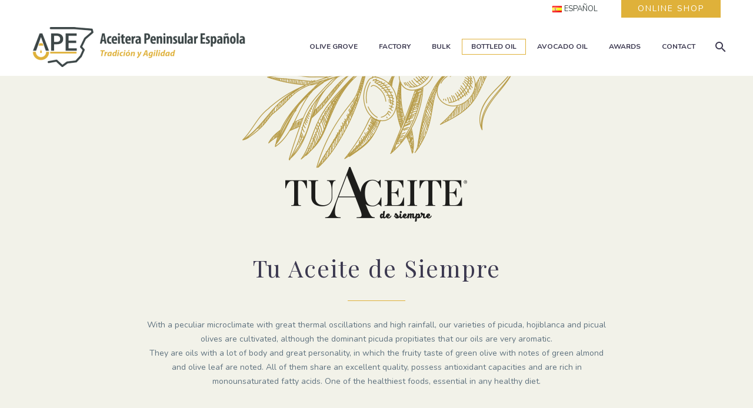

--- FILE ---
content_type: text/html; charset=UTF-8
request_url: https://www.aceiterapeninsular.com/en/bottled-oil/tuaceite-oils/
body_size: 14170
content:

<!DOCTYPE html>
<!--[if IE 7]>
<html class="ie ie7" lang="en-GB" xmlns:og="http://ogp.me/ns#" xmlns:fb="http://ogp.me/ns/fb#">
<![endif]-->
<!--[if IE 8]>
<html class="ie ie8" lang="en-GB" xmlns:og="http://ogp.me/ns#" xmlns:fb="http://ogp.me/ns/fb#">
<![endif]-->
<!--[if !(IE 7) | !(IE 8) ]><!-->
<html lang="en-GB" xmlns:og="http://ogp.me/ns#" xmlns:fb="http://ogp.me/ns/fb#">
<!--<![endif]-->
<head>
	<meta charset="UTF-8">
	<meta name="viewport" content="width=device-width, initial-scale=1.0" />
	<link rel="profile" href="https://gmpg.org/xfn/11">
	<link rel="pingback" href="https://www.aceiterapeninsular.com/xmlrpc.php">
	<link rel="alternate" href="https://www.aceiterapeninsular.com/aceite-envasado/aceites-tuaceite/" hreflang="es" />
<link rel="alternate" href="https://www.aceiterapeninsular.com/en/bottled-oil/tuaceite-oils/" hreflang="en" />

	<!-- This site is optimized with the Yoast SEO plugin v15.9.2 - https://yoast.com/wordpress/plugins/seo/ -->
	<title>TuAceite Oils - Aceitera Peninsular Española</title>
	<meta name="robots" content="index, follow, max-snippet:-1, max-image-preview:large, max-video-preview:-1" />
	<link rel="canonical" href="https://www.aceiterapeninsular.com/en/bottled-oil/tuaceite-oils/" />
	<meta property="og:locale" content="en_GB" />
	<meta property="og:locale:alternate" content="es_ES" />
	<meta property="og:type" content="article" />
	<meta property="og:title" content="TuAceite Oils - Aceitera Peninsular Española" />
	<meta property="og:url" content="https://www.aceiterapeninsular.com/en/bottled-oil/tuaceite-oils/" />
	<meta property="og:site_name" content="Aceitera Peninsular Española" />
	<meta property="article:modified_time" content="2019-01-10T09:41:38+00:00" />
	<meta name="twitter:card" content="summary_large_image" />
	<meta name="twitter:label1" content="Estimated reading time">
	<meta name="twitter:data1" content="21 minutes">
	<script type="application/ld+json" class="yoast-schema-graph">{"@context":"https://schema.org","@graph":[{"@type":"WebSite","@id":"https://www.aceiterapeninsular.com/en/home/#website","url":"https://www.aceiterapeninsular.com/en/home/","name":"Aceitera Peninsular Espa\u00f1ola","description":"Suministro y envasado de Aceite de Oliva","potentialAction":[{"@type":"SearchAction","target":"https://www.aceiterapeninsular.com/en/home/?s={search_term_string}","query-input":"required name=search_term_string"}],"inLanguage":"en-GB"},{"@type":"WebPage","@id":"https://www.aceiterapeninsular.com/en/bottled-oil/tuaceite-oils/#webpage","url":"https://www.aceiterapeninsular.com/en/bottled-oil/tuaceite-oils/","name":"TuAceite Oils - Aceitera Peninsular Espa\u00f1ola","isPartOf":{"@id":"https://www.aceiterapeninsular.com/en/home/#website"},"datePublished":"2018-05-29T10:27:09+00:00","dateModified":"2019-01-10T09:41:38+00:00","breadcrumb":{"@id":"https://www.aceiterapeninsular.com/en/bottled-oil/tuaceite-oils/#breadcrumb"},"inLanguage":"en-GB","potentialAction":[{"@type":"ReadAction","target":["https://www.aceiterapeninsular.com/en/bottled-oil/tuaceite-oils/"]}]},{"@type":"BreadcrumbList","@id":"https://www.aceiterapeninsular.com/en/bottled-oil/tuaceite-oils/#breadcrumb","itemListElement":[{"@type":"ListItem","position":1,"item":{"@type":"WebPage","@id":"https://www.aceiterapeninsular.com/en/home/","url":"https://www.aceiterapeninsular.com/en/home/","name":"Portada"}},{"@type":"ListItem","position":2,"item":{"@type":"WebPage","@id":"https://www.aceiterapeninsular.com/en/bottled-oil/","url":"https://www.aceiterapeninsular.com/en/bottled-oil/","name":"Bottled Oil"}},{"@type":"ListItem","position":3,"item":{"@type":"WebPage","@id":"https://www.aceiterapeninsular.com/en/bottled-oil/tuaceite-oils/","url":"https://www.aceiterapeninsular.com/en/bottled-oil/tuaceite-oils/","name":"TuAceite Oils"}}]}]}</script>
	<!-- / Yoast SEO plugin. -->


<link rel='dns-prefetch' href='//www.google.com' />
<link rel='dns-prefetch' href='//fonts.googleapis.com' />
<link rel='dns-prefetch' href='//s.w.org' />
<link rel="alternate" type="application/rss+xml" title="Aceitera Peninsular Española &raquo; Feed" href="https://www.aceiterapeninsular.com/en/feed/" />
<link rel="alternate" type="application/rss+xml" title="Aceitera Peninsular Española &raquo; Comments Feed" href="https://www.aceiterapeninsular.com/en/comments/feed/" />
		<script type="text/javascript">
			window._wpemojiSettings = {"baseUrl":"https:\/\/s.w.org\/images\/core\/emoji\/13.0.0\/72x72\/","ext":".png","svgUrl":"https:\/\/s.w.org\/images\/core\/emoji\/13.0.0\/svg\/","svgExt":".svg","source":{"concatemoji":"https:\/\/www.aceiterapeninsular.com\/wp-includes\/js\/wp-emoji-release.min.js?ver=a4b6d206068683e414bf4a7c1b72c7a5"}};
			!function(e,a,t){var n,r,o,i=a.createElement("canvas"),p=i.getContext&&i.getContext("2d");function s(e,t){var a=String.fromCharCode;p.clearRect(0,0,i.width,i.height),p.fillText(a.apply(this,e),0,0);e=i.toDataURL();return p.clearRect(0,0,i.width,i.height),p.fillText(a.apply(this,t),0,0),e===i.toDataURL()}function c(e){var t=a.createElement("script");t.src=e,t.defer=t.type="text/javascript",a.getElementsByTagName("head")[0].appendChild(t)}for(o=Array("flag","emoji"),t.supports={everything:!0,everythingExceptFlag:!0},r=0;r<o.length;r++)t.supports[o[r]]=function(e){if(!p||!p.fillText)return!1;switch(p.textBaseline="top",p.font="600 32px Arial",e){case"flag":return s([127987,65039,8205,9895,65039],[127987,65039,8203,9895,65039])?!1:!s([55356,56826,55356,56819],[55356,56826,8203,55356,56819])&&!s([55356,57332,56128,56423,56128,56418,56128,56421,56128,56430,56128,56423,56128,56447],[55356,57332,8203,56128,56423,8203,56128,56418,8203,56128,56421,8203,56128,56430,8203,56128,56423,8203,56128,56447]);case"emoji":return!s([55357,56424,8205,55356,57212],[55357,56424,8203,55356,57212])}return!1}(o[r]),t.supports.everything=t.supports.everything&&t.supports[o[r]],"flag"!==o[r]&&(t.supports.everythingExceptFlag=t.supports.everythingExceptFlag&&t.supports[o[r]]);t.supports.everythingExceptFlag=t.supports.everythingExceptFlag&&!t.supports.flag,t.DOMReady=!1,t.readyCallback=function(){t.DOMReady=!0},t.supports.everything||(n=function(){t.readyCallback()},a.addEventListener?(a.addEventListener("DOMContentLoaded",n,!1),e.addEventListener("load",n,!1)):(e.attachEvent("onload",n),a.attachEvent("onreadystatechange",function(){"complete"===a.readyState&&t.readyCallback()})),(n=t.source||{}).concatemoji?c(n.concatemoji):n.wpemoji&&n.twemoji&&(c(n.twemoji),c(n.wpemoji)))}(window,document,window._wpemojiSettings);
		</script>
		<style type="text/css">
img.wp-smiley,
img.emoji {
	display: inline !important;
	border: none !important;
	box-shadow: none !important;
	height: 1em !important;
	width: 1em !important;
	margin: 0 .07em !important;
	vertical-align: -0.1em !important;
	background: none !important;
	padding: 0 !important;
}
</style>
	<link rel='stylesheet' id='thegem-preloader-css'  href='https://www.aceiterapeninsular.com/wp-content/themes/thegem/css/thegem-preloader.css?ver=a4b6d206068683e414bf4a7c1b72c7a5' type='text/css' media='all' />
<style id='thegem-preloader-inline-css' type='text/css'>

		body:not(.compose-mode) .gem-icon .gem-icon-half-1,
		body:not(.compose-mode) .gem-icon .gem-icon-half-2 {
			opacity: 0 !important;
			}
</style>
<link rel='stylesheet' id='thegem-reset-css'  href='https://www.aceiterapeninsular.com/wp-content/themes/thegem/css/thegem-reset.css?ver=a4b6d206068683e414bf4a7c1b72c7a5' type='text/css' media='all' />
<style id='thegem-reset-inline-css' type='text/css'>

		.fullwidth-block {
			-webkit-transform: translate3d(0, 0, 0);
			-moz-transform: translate3d(0, 0, 0);
			-ms-transform: translate3d(0, 0, 0);
			transform: translate3d(0, 0, 0);
		}
</style>
<link rel='stylesheet' id='thegem-grid-css'  href='https://www.aceiterapeninsular.com/wp-content/themes/thegem/css/thegem-grid.css?ver=a4b6d206068683e414bf4a7c1b72c7a5' type='text/css' media='all' />
<link rel='stylesheet' id='thegem-style-css'  href='https://www.aceiterapeninsular.com/wp-content/themes/thegem/style.css?ver=a4b6d206068683e414bf4a7c1b72c7a5' type='text/css' media='all' />
<link rel='stylesheet' id='thegem-child-style-css'  href='https://www.aceiterapeninsular.com/wp-content/themes/thegem-child/style.css?ver=a4b6d206068683e414bf4a7c1b72c7a5' type='text/css' media='all' />
<link rel='stylesheet' id='thegem-header-css'  href='https://www.aceiterapeninsular.com/wp-content/themes/thegem/css/thegem-header.css?ver=a4b6d206068683e414bf4a7c1b72c7a5' type='text/css' media='all' />
<link rel='stylesheet' id='thegem-widgets-css'  href='https://www.aceiterapeninsular.com/wp-content/themes/thegem/css/thegem-widgets.css?ver=a4b6d206068683e414bf4a7c1b72c7a5' type='text/css' media='all' />
<link rel='stylesheet' id='thegem-new-css-css'  href='https://www.aceiterapeninsular.com/wp-content/themes/thegem/css/thegem-new-css.css?ver=a4b6d206068683e414bf4a7c1b72c7a5' type='text/css' media='all' />
<link rel='stylesheet' id='perevazka-css-css-css'  href='https://www.aceiterapeninsular.com/wp-content/themes/thegem/css/thegem-perevazka-css.css?ver=a4b6d206068683e414bf4a7c1b72c7a5' type='text/css' media='all' />
<link rel='stylesheet' id='thegem-google-fonts-css'  href='//fonts.googleapis.com/css?family=Nunito%3A700%2Cregular%2C300%2C800%2C200%7CSource+Sans+Pro%3Aregular%7CPlayfair+Display%3Aregular&#038;subset=latin%2Clatin-ext%2Cvietnamese%2Cgreek-ext%2Ccyrillic-ext%2Ccyrillic%2Cgreek&#038;ver=a4b6d206068683e414bf4a7c1b72c7a5' type='text/css' media='all' />
<link rel='stylesheet' id='thegem-custom-css'  href='https://www.aceiterapeninsular.com/wp-content/themes/thegem-child/css/custom-vkaRdMLC.css?ver=a4b6d206068683e414bf4a7c1b72c7a5' type='text/css' media='all' />
<style id='thegem-custom-inline-css' type='text/css'>
.vc_custom_1527508226050{margin-top: 0px !important;margin-bottom: 0px !important;padding-top: 150px !important;padding-bottom: 150px !important;background-image: url(https://www.aceiterapeninsular.com/wp-content/uploads/2018/04/fondo-paisaje.jpg?id=43) !important;background-position: center !important;background-repeat: no-repeat !important;background-size: cover !important;}.vc_custom_1527508463034{margin-top: 66px !important;}
</style>
<link rel='stylesheet' id='js_composer_front-css'  href='https://www.aceiterapeninsular.com/wp-content/plugins/js_composer/assets/css/js_composer.min.css?ver=6.4.1' type='text/css' media='all' />
<link rel='stylesheet' id='thegem-additional-blog-1-css'  href='https://www.aceiterapeninsular.com/wp-content/themes/thegem/css/thegem-additional-blog-1.css?ver=a4b6d206068683e414bf4a7c1b72c7a5' type='text/css' media='all' />
<link rel='stylesheet' id='thegem-hovers-css'  href='https://www.aceiterapeninsular.com/wp-content/themes/thegem/css/thegem-hovers.css?ver=a4b6d206068683e414bf4a7c1b72c7a5' type='text/css' media='all' />
<link rel='stylesheet' id='thegem-lazy-loading-animations-css'  href='https://www.aceiterapeninsular.com/wp-content/themes/thegem/css/thegem-lazy-loading-animations.css?ver=a4b6d206068683e414bf4a7c1b72c7a5' type='text/css' media='all' />
<link rel='stylesheet' id='jquery-fancybox-css'  href='https://www.aceiterapeninsular.com/wp-content/themes/thegem/js/fancyBox/jquery.fancybox.min.css?ver=a4b6d206068683e414bf4a7c1b72c7a5' type='text/css' media='all' />
<link rel='stylesheet' id='thegem-vc_elements-css'  href='https://www.aceiterapeninsular.com/wp-content/themes/thegem/css/thegem-vc_elements.css?ver=a4b6d206068683e414bf4a7c1b72c7a5' type='text/css' media='all' />
<link rel='stylesheet' id='wp-block-library-css'  href='https://www.aceiterapeninsular.com/wp-includes/css/dist/block-library/style.min.css?ver=a4b6d206068683e414bf4a7c1b72c7a5' type='text/css' media='all' />
<link rel='stylesheet' id='contact-form-7-css'  href='https://www.aceiterapeninsular.com/wp-content/plugins/contact-form-7/includes/css/styles.css?ver=5.4.2' type='text/css' media='all' />
<link rel='stylesheet' id='rs-plugin-settings-css'  href='https://www.aceiterapeninsular.com/wp-content/plugins/revslider/public/assets/css/rs6.css?ver=6.2.22' type='text/css' media='all' />
<style id='rs-plugin-settings-inline-css' type='text/css'>
#rs-demo-id {}
</style>
<link rel='stylesheet' id='thegem_js_composer_front-css'  href='https://www.aceiterapeninsular.com/wp-content/themes/thegem/css/thegem-js_composer_columns.css?ver=a4b6d206068683e414bf4a7c1b72c7a5' type='text/css' media='all' />
<script type='text/javascript' id='thegem-settings-init-js-extra'>
/* <![CDATA[ */
var gemSettings = {"isTouch":"","forcedLasyDisabled":"","tabletPortrait":"1","tabletLandscape":"1","topAreaMobileDisable":"","parallaxDisabled":"","fillTopArea":"","themePath":"https:\/\/www.aceiterapeninsular.com\/wp-content\/themes\/thegem","rootUrl":"https:\/\/www.aceiterapeninsular.com","mobileEffectsEnabled":"","isRTL":""};
/* ]]> */
</script>
<script type='text/javascript' src='https://www.aceiterapeninsular.com/wp-content/themes/thegem/js/thegem-settings-init.js?ver=a4b6d206068683e414bf4a7c1b72c7a5' id='thegem-settings-init-js'></script>
<script type='text/javascript' src='https://www.aceiterapeninsular.com/wp-content/themes/thegem/js/thegem-fullwidth-loader.js?ver=a4b6d206068683e414bf4a7c1b72c7a5' id='thegem-fullwidth-optimizer-js'></script>
<!--[if lt IE 9]>
<script type='text/javascript' src='https://www.aceiterapeninsular.com/wp-content/themes/thegem/js/html5.js?ver=3.7.3' id='html5-js'></script>
<![endif]-->
<script type='text/javascript' src='https://www.aceiterapeninsular.com/wp-includes/js/jquery/jquery.js?ver=1.12.4-wp' id='jquery-core-js'></script>
<script type='text/javascript' src='https://www.aceiterapeninsular.com/wp-content/plugins/revslider/public/assets/js/rbtools.min.js?ver=6.2.22' id='tp-tools-js'></script>
<script type='text/javascript' src='https://www.aceiterapeninsular.com/wp-content/plugins/revslider/public/assets/js/rs6.min.js?ver=6.2.22' id='revmin-js'></script>
<link rel="https://api.w.org/" href="https://www.aceiterapeninsular.com/wp-json/" /><link rel="alternate" type="application/json" href="https://www.aceiterapeninsular.com/wp-json/wp/v2/pages/4041" /><link rel="EditURI" type="application/rsd+xml" title="RSD" href="https://www.aceiterapeninsular.com/xmlrpc.php?rsd" />
<link rel="wlwmanifest" type="application/wlwmanifest+xml" href="https://www.aceiterapeninsular.com/wp-includes/wlwmanifest.xml" /> 

<link rel='shortlink' href='https://www.aceiterapeninsular.com/?p=4041' />
<link rel="alternate" type="application/json+oembed" href="https://www.aceiterapeninsular.com/wp-json/oembed/1.0/embed?url=https%3A%2F%2Fwww.aceiterapeninsular.com%2Fen%2Fbottled-oil%2Ftuaceite-oils%2F" />
<link rel="alternate" type="text/xml+oembed" href="https://www.aceiterapeninsular.com/wp-json/oembed/1.0/embed?url=https%3A%2F%2Fwww.aceiterapeninsular.com%2Fen%2Fbottled-oil%2Ftuaceite-oils%2F&#038;format=xml" />
<style type="text/css">
.feedzy-rss-link-icon:after {
	content: url("https://www.aceiterapeninsular.com/wp-content/plugins/feedzy-rss-feeds/img/external-link.png");
	margin-left: 3px;
}
</style>
		<meta name="generator" content="Powered by WPBakery Page Builder - drag and drop page builder for WordPress."/>
<meta name="generator" content="Powered by Slider Revolution 6.2.22 - responsive, Mobile-Friendly Slider Plugin for WordPress with comfortable drag and drop interface." />
<link rel="icon" href="https://www.aceiterapeninsular.com/wp-content/uploads/2018/04/simbolo-aceitera-peninsular-espanola.png" sizes="32x32" />
<link rel="icon" href="https://www.aceiterapeninsular.com/wp-content/uploads/2018/04/simbolo-aceitera-peninsular-espanola.png" sizes="192x192" />
<link rel="apple-touch-icon" href="https://www.aceiterapeninsular.com/wp-content/uploads/2018/04/simbolo-aceitera-peninsular-espanola.png" />
<meta name="msapplication-TileImage" content="https://www.aceiterapeninsular.com/wp-content/uploads/2018/04/simbolo-aceitera-peninsular-espanola.png" />
<script type="text/javascript">function setREVStartSize(e){
			//window.requestAnimationFrame(function() {				 
				window.RSIW = window.RSIW===undefined ? window.innerWidth : window.RSIW;	
				window.RSIH = window.RSIH===undefined ? window.innerHeight : window.RSIH;	
				try {								
					var pw = document.getElementById(e.c).parentNode.offsetWidth,
						newh;
					pw = pw===0 || isNaN(pw) ? window.RSIW : pw;
					e.tabw = e.tabw===undefined ? 0 : parseInt(e.tabw);
					e.thumbw = e.thumbw===undefined ? 0 : parseInt(e.thumbw);
					e.tabh = e.tabh===undefined ? 0 : parseInt(e.tabh);
					e.thumbh = e.thumbh===undefined ? 0 : parseInt(e.thumbh);
					e.tabhide = e.tabhide===undefined ? 0 : parseInt(e.tabhide);
					e.thumbhide = e.thumbhide===undefined ? 0 : parseInt(e.thumbhide);
					e.mh = e.mh===undefined || e.mh=="" || e.mh==="auto" ? 0 : parseInt(e.mh,0);		
					if(e.layout==="fullscreen" || e.l==="fullscreen") 						
						newh = Math.max(e.mh,window.RSIH);					
					else{					
						e.gw = Array.isArray(e.gw) ? e.gw : [e.gw];
						for (var i in e.rl) if (e.gw[i]===undefined || e.gw[i]===0) e.gw[i] = e.gw[i-1];					
						e.gh = e.el===undefined || e.el==="" || (Array.isArray(e.el) && e.el.length==0)? e.gh : e.el;
						e.gh = Array.isArray(e.gh) ? e.gh : [e.gh];
						for (var i in e.rl) if (e.gh[i]===undefined || e.gh[i]===0) e.gh[i] = e.gh[i-1];
											
						var nl = new Array(e.rl.length),
							ix = 0,						
							sl;					
						e.tabw = e.tabhide>=pw ? 0 : e.tabw;
						e.thumbw = e.thumbhide>=pw ? 0 : e.thumbw;
						e.tabh = e.tabhide>=pw ? 0 : e.tabh;
						e.thumbh = e.thumbhide>=pw ? 0 : e.thumbh;					
						for (var i in e.rl) nl[i] = e.rl[i]<window.RSIW ? 0 : e.rl[i];
						sl = nl[0];									
						for (var i in nl) if (sl>nl[i] && nl[i]>0) { sl = nl[i]; ix=i;}															
						var m = pw>(e.gw[ix]+e.tabw+e.thumbw) ? 1 : (pw-(e.tabw+e.thumbw)) / (e.gw[ix]);					
						newh =  (e.gh[ix] * m) + (e.tabh + e.thumbh);
					}				
					if(window.rs_init_css===undefined) window.rs_init_css = document.head.appendChild(document.createElement("style"));					
					document.getElementById(e.c).height = newh+"px";
					window.rs_init_css.innerHTML += "#"+e.c+"_wrapper { height: "+newh+"px }";				
				} catch(e){
					console.log("Failure at Presize of Slider:" + e)
				}					   
			//});
		  };</script>
<style type="text/css" data-type="vc_shortcodes-custom-css">.vc_custom_1525715238908{margin-bottom: 0px !important;padding-top: 80px !important;padding-bottom: 60px !important;background: #f2f2e9 url(https://www.aceiterapeninsular.com/wp-content/uploads/2018/04/dibujo-aceitunas.png?id=40) !important;background-position: 0 0 !important;background-repeat: no-repeat !important;}.vc_custom_1525715257075{margin-top: 80px !important;margin-bottom: 0px !important;padding-bottom: 60px !important;}.vc_custom_1525715273723{margin-bottom: 0px !important;padding-top: 80px !important;padding-bottom: 60px !important;background-color: #f2f2e9 !important;}.vc_custom_1525715289096{margin-top: 80px !important;margin-bottom: 0px !important;padding-bottom: 60px !important;}.vc_custom_1525715304512{margin-bottom: 0px !important;padding-top: 80px !important;padding-bottom: 60px !important;background-color: #f2f2e9 !important;}.vc_custom_1525715320488{margin-top: 80px !important;margin-bottom: 0px !important;padding-bottom: 60px !important;}.vc_custom_1525715349755{margin-top: 0px !important;margin-bottom: 0px !important;padding-top: 80px !important;background-position: 0 0 !important;background-repeat: no-repeat !important;}.vc_custom_1527509232736{margin-top: 0px !important;margin-bottom: 0px !important;padding-top: 150px !important;padding-bottom: 150px !important;background-image: url(https://www.aceiterapeninsular.com/wp-content/uploads/2018/04/fondo-paisaje.jpg?id=43) !important;}.vc_custom_1525682731357{padding-top: 40px !important;}.vc_custom_1525683071206{padding-top: 40px !important;}.vc_custom_1525097253177{margin-top: 30px !important;margin-bottom: 30px !important;}.vc_custom_1525685526216{margin-top: 0px !important;margin-bottom: 0px !important;}.vc_custom_1525685507259{margin-top: 0px !important;margin-bottom: 0px !important;}.vc_custom_1525685507259{margin-top: 0px !important;margin-bottom: 0px !important;}.vc_custom_1525685507259{margin-top: 0px !important;margin-bottom: 0px !important;}.vc_custom_1525685507259{margin-top: 0px !important;margin-bottom: 0px !important;}.vc_custom_1525685507259{margin-top: 0px !important;margin-bottom: 0px !important;}.vc_custom_1525685507259{margin-top: 0px !important;margin-bottom: 0px !important;}.vc_custom_1525685507259{margin-top: 0px !important;margin-bottom: 0px !important;}.vc_custom_1527500479069{margin-top: 15px !important;}.vc_custom_1527495133894{margin-top: 0px !important;}.vc_custom_1527495115951{margin-top: 0px !important;}.vc_custom_1525685526216{margin-top: 0px !important;margin-bottom: 0px !important;}.vc_custom_1525685507259{margin-top: 0px !important;margin-bottom: 0px !important;}.vc_custom_1525685507259{margin-top: 0px !important;margin-bottom: 0px !important;}.vc_custom_1525685507259{margin-top: 0px !important;margin-bottom: 0px !important;}.vc_custom_1525685507259{margin-top: 0px !important;margin-bottom: 0px !important;}.vc_custom_1527500723663{margin-top: 15px !important;}.vc_custom_1527495133894{margin-top: 0px !important;}.vc_custom_1527495115951{margin-top: 0px !important;}.vc_custom_1525685526216{margin-top: 0px !important;margin-bottom: 0px !important;}.vc_custom_1525685507259{margin-top: 0px !important;margin-bottom: 0px !important;}.vc_custom_1525685507259{margin-top: 0px !important;margin-bottom: 0px !important;}.vc_custom_1525685507259{margin-top: 0px !important;margin-bottom: 0px !important;}.vc_custom_1525685507259{margin-top: 0px !important;margin-bottom: 0px !important;}.vc_custom_1527500780861{margin-top: 15px !important;}.vc_custom_1527495133894{margin-top: 0px !important;}.vc_custom_1527495115951{margin-top: 0px !important;}.vc_custom_1525685526216{margin-top: 0px !important;margin-bottom: 0px !important;}.vc_custom_1525685507259{margin-top: 0px !important;margin-bottom: 0px !important;}.vc_custom_1525685507259{margin-top: 0px !important;margin-bottom: 0px !important;}.vc_custom_1525685507259{margin-top: 0px !important;margin-bottom: 0px !important;}.vc_custom_1525685507259{margin-top: 0px !important;margin-bottom: 0px !important;}.vc_custom_1527500828981{margin-top: 15px !important;}.vc_custom_1527495133894{margin-top: 0px !important;}.vc_custom_1527495115951{margin-top: 0px !important;}.vc_custom_1525685526216{margin-top: 0px !important;margin-bottom: 0px !important;}.vc_custom_1525685507259{margin-top: 0px !important;margin-bottom: 0px !important;}.vc_custom_1525685507259{margin-top: 0px !important;margin-bottom: 0px !important;}.vc_custom_1525685507259{margin-top: 0px !important;margin-bottom: 0px !important;}.vc_custom_1525685507259{margin-top: 0px !important;margin-bottom: 0px !important;}.vc_custom_1527500862731{margin-top: 15px !important;}.vc_custom_1527495133894{margin-top: 0px !important;}.vc_custom_1527495115951{margin-top: 0px !important;}.vc_custom_1525105036169{padding-top: 50px !important;}.vc_custom_1528357825567{margin-bottom: 40px !important;}</style><noscript><style> .wpb_animate_when_almost_visible { opacity: 1; }</style></noscript>
</head>


<body data-rsssl=1 class="page-template-default page page-id-4041 page-child parent-pageid-4026 wpb-js-composer js-comp-ver-6.4.1 vc_responsive">




<div id="page" class="layout-fullwidth header-style-3">

			<a href="#page" class="scroll-top-button"></a>
	
	
		
		<div id="site-header-wrapper"  class=" " >

			
			
			<header id="site-header" class="site-header animated-header mobile-menu-layout-slide-horizontal" role="banner">
																		<div id="top-area" class="top-area top-area-style-default top-area-alignment-right">
	<div class="container">
		<div class="top-area-items inline-inside">
													<div class="top-area-block top-area-menu">
											<nav id="top-area-menu">
							<ul id="top-area-navigation" class="nav-menu styled inline-inside"><li id="menu-item-4020-es" class="lang-item lang-item-6 lang-item-es lang-item-first menu-item menu-item-type-custom menu-item-object-custom menu-item-4020-es"><a href="https://www.aceiterapeninsular.com/aceite-envasado/aceites-tuaceite/" hreflang="es-ES" lang="es-ES"><img src="[data-uri]" alt="Español" width="16" height="11" style="width: 16px; height: 11px;" /><span style="margin-left:0.3em;">Español</span></a></li>
</ul>						</nav>
																<div class="top-area-button"><div class="gem-button-container gem-button-position-inline"><a class="gem-button gem-button-size-tiny gem-button-style-flat gem-button-text-weight-normal gem-button-no-uppercase" style="border-radius: 3px;" onmouseleave="" onmouseenter="" href="https://www.tuaceitedesiempre.com/tienda/" target="_self">ONLINE SHOP</a></div> </div>
									</div>
					</div>
	</div>
</div>									
								<div class="container">
					<div class="header-main logo-position-left header-layout-default header-style-3">
													<div class="site-title">
								<div class="site-logo"  style="width:362px;">
	<a href="https://www.aceiterapeninsular.com/en/home/" rel="home">
					<span class="logo"><img src="https://www.aceiterapeninsular.com/wp-content/uploads/thegem-logos/logo_2ba34a51ac6d86d1a6ff8ac7bf3749b7_1x.png" srcset="https://www.aceiterapeninsular.com/wp-content/uploads/thegem-logos/logo_2ba34a51ac6d86d1a6ff8ac7bf3749b7_1x.png 1x,https://www.aceiterapeninsular.com/wp-content/uploads/thegem-logos/logo_2ba34a51ac6d86d1a6ff8ac7bf3749b7_2x.png 2x,https://www.aceiterapeninsular.com/wp-content/uploads/thegem-logos/logo_2ba34a51ac6d86d1a6ff8ac7bf3749b7_3x.png 3x" alt="Aceitera Peninsular Española" style="width:362px;" class="default"/><img src="https://www.aceiterapeninsular.com/wp-content/uploads/thegem-logos/logo_2ba34a51ac6d86d1a6ff8ac7bf3749b7_1x.png" srcset="https://www.aceiterapeninsular.com/wp-content/uploads/thegem-logos/logo_2ba34a51ac6d86d1a6ff8ac7bf3749b7_1x.png 1x,https://www.aceiterapeninsular.com/wp-content/uploads/thegem-logos/logo_2ba34a51ac6d86d1a6ff8ac7bf3749b7_2x.png 2x,https://www.aceiterapeninsular.com/wp-content/uploads/thegem-logos/logo_2ba34a51ac6d86d1a6ff8ac7bf3749b7_3x.png 3x" alt="Aceitera Peninsular Española" style="width:202px;" class="small"/></span>
			</a>
</div>
							</div>
																								<nav id="primary-navigation" class="site-navigation primary-navigation" role="navigation">
										<button class="menu-toggle dl-trigger">Primary Menu<span class="menu-line-1"></span><span class="menu-line-2"></span><span class="menu-line-3"></span></button><div class="mobile-menu-slide-wrapper left"><button class="mobile-menu-slide-close"></button>										<ul id="primary-menu" class="nav-menu styled no-responsive"><li id="menu-item-4066" class="menu-item menu-item-type-post_type menu-item-object-page menu-item-4066 megamenu-first-element"><a href="https://www.aceiterapeninsular.com/en/olive-grove/">Olive grove</a></li>
<li id="menu-item-4064" class="menu-item menu-item-type-post_type menu-item-object-page menu-item-4064 megamenu-first-element"><a href="https://www.aceiterapeninsular.com/en/vegetal-oil-factory/">Factory</a></li>
<li id="menu-item-4065" class="menu-item menu-item-type-post_type menu-item-object-page menu-item-4065 megamenu-first-element"><a href="https://www.aceiterapeninsular.com/en/bulk/">Bulk</a></li>
<li id="menu-item-4068" class="menu-item menu-item-type-post_type menu-item-object-page current-page-ancestor current-menu-ancestor current-menu-parent current-page-parent current_page_parent current_page_ancestor menu-item-has-children menu-item-parent menu-item-4068 megamenu-first-element menu-item-current"><a href="https://www.aceiterapeninsular.com/en/bottled-oil/">Bottled Oil</a><span class="menu-item-parent-toggle"></span>
<ul class="sub-menu styled ">
	<li id="menu-item-4375" class="menu-item menu-item-type-post_type menu-item-object-page menu-item-4375 megamenu-first-element"><a href="https://www.aceiterapeninsular.com/en/bottled-oil/oliria-oils/">Olíria Oils</a></li>
	<li id="menu-item-4069" class="menu-item menu-item-type-post_type menu-item-object-page current-menu-item page_item page-item-4041 current_page_item menu-item-4069 megamenu-first-element menu-item-active"><a href="https://www.aceiterapeninsular.com/en/bottled-oil/tuaceite-oils/">TuAceite Oils</a></li>
	<li id="menu-item-4070" class="menu-item menu-item-type-post_type menu-item-object-page menu-item-4070 megamenu-first-element"><a href="https://www.aceiterapeninsular.com/en/bottled-oil/aceisol-oil/">Aceisol Oil</a></li>
</ul>
</li>
<li id="menu-item-4944" class="menu-item menu-item-type-post_type menu-item-object-page menu-item-4944 megamenu-first-element"><a href="https://www.aceiterapeninsular.com/en/avocado-oil/">Avocado Oil</a></li>
<li id="menu-item-4640" class="menu-item menu-item-type-post_type menu-item-object-page menu-item-4640 megamenu-first-element"><a href="https://www.aceiterapeninsular.com/en/awards/">Awards</a></li>
<li id="menu-item-4067" class="menu-item menu-item-type-post_type menu-item-object-page menu-item-4067 megamenu-first-element"><a href="https://www.aceiterapeninsular.com/en/contact/">Contact</a></li>
<li class="menu-item menu-item-search"><a href="#"></a><div class="minisearch"><form role="search" id="searchform" class="sf" action="https://www.aceiterapeninsular.com/en/home/" method="GET"><input id="searchform-input" class="sf-input" type="text" placeholder="Search..." name="s"><span class="sf-submit-icon"></span><input id="searchform-submit" class="sf-submit" type="submit" value=""></form></div></li><li class="menu-item menu-item-widgets mobile-only"><div class="menu-item-socials"></div></li></ul>										</div>									</nav>
																										</div>
				</div>
							</header><!-- #site-header -->
					</div><!-- #site-header-wrapper -->

	
	<div id="main" class="site-main">

<div id="main-content" class="main-content">


<div class="block-content no-bottom-margin no-top-margin">
	<div class="container">
		<div class="panel row">

			<div class="panel-center col-xs-12">
				<article id="post-4041" class="post-4041 page type-page status-publish hentry">

					<div class="entry-content post-content">
												
						
						<div class="vc_row-full-width-before"></div><div id="vc_row-6976a273d8e3c" data-vc-full-width="true" data-vc-full-width-init="false" class="vc_row wpb_row vc_row-fluid centrado-bg-columna vc_custom_1525715238908 vc_row-has-fill"><script type="text/javascript">if (typeof(gem_fix_fullwidth_position) == "function") { gem_fix_fullwidth_position(document.getElementById("vc_row-6976a273d8e3c")); }</script><div class="wpb_column vc_column_container vc_col-sm-12"><div class="vc_column-inner "><div class="wpb_wrapper">
	<div  class="wpb_single_image wpb_content_element vc_align_center  vc_custom_1525682731357">
		
		<figure class="wpb_wrapper vc_figure">
			<div class="vc_single_image-wrapper   vc_box_border_grey"><img width="310" height="93" src="https://www.aceiterapeninsular.com/wp-content/uploads/2018/04/logo-negro.png" class="vc_single_image-img attachment-full" alt="" srcset="https://www.aceiterapeninsular.com/wp-content/uploads/2018/04/logo-negro.png 310w, https://www.aceiterapeninsular.com/wp-content/uploads/2018/04/logo-negro-300x90.png 300w" sizes="(max-width: 310px) 100vw, 310px" /></div>
		</figure>
	</div>

	<div class="wpb_text_column wpb_content_element  vc_custom_1525683071206" >
		<div class="wpb_wrapper">
			<h1 style="text-align: center;">Tu Aceite de Siempre</h1>

		</div>
	</div>
<div class="vc_separator wpb_content_element vc_separator_align_center vc_sep_width_10 vc_sep_pos_align_center vc_separator_no_text vc_custom_1525097253177  vc_custom_1525097253177"><span class="vc_sep_holder vc_sep_holder_l"><span  style="border-color:#dfb13a;" class="vc_sep_line"></span></span><span class="vc_sep_holder vc_sep_holder_r"><span  style="border-color:#dfb13a;" class="vc_sep_line"></span></span>
</div>
	<div class="wpb_text_column wpb_content_element  centrado-max-780" >
		<div class="wpb_wrapper">
			<p style="text-align: center;">With a peculiar microclimate with great thermal oscillations and high rainfall, our varieties of picuda, hojiblanca and picual olives are cultivated, although the dominant picuda propitiates that our oils are very aromatic.<br />
They are oils with a lot of body and great personality, in which the fruity taste of green olive with notes of green almond and olive leaf are noted. All of them share an excellent quality, possess antioxidant capacities and are rich in monounsaturated fatty acids. One of the healthiest foods, essential in any healthy diet.</p>

		</div>
	</div>
</div></div></div></div><div class="vc_row-full-width vc_clearfix"></div><div id="vc_row-6976a273dbfae" class="vc_row wpb_row vc_row-fluid vc_custom_1525715257075"><div class="wpb_column vc_column_container vc_col-sm-6"><div class="vc_column-inner "><div class="wpb_wrapper">
	<div  class="wpb_single_image wpb_content_element vc_align_center">
		
		<figure class="wpb_wrapper vc_figure">
			<div class="vc_single_image-wrapper   vc_box_border_grey"><img width="800" height="573" src="https://www.aceiterapeninsular.com/wp-content/uploads/2018/05/Bodegon-AOVE.png" class="vc_single_image-img attachment-large" alt="" srcset="https://www.aceiterapeninsular.com/wp-content/uploads/2018/05/Bodegon-AOVE.png 850w, https://www.aceiterapeninsular.com/wp-content/uploads/2018/05/Bodegon-AOVE-300x215.png 300w, https://www.aceiterapeninsular.com/wp-content/uploads/2018/05/Bodegon-AOVE-768x550.png 768w" sizes="(max-width: 800px) 100vw, 800px" /></div>
		</figure>
	</div>
</div></div></div><div class="wpb_column vc_column_container vc_col-sm-6"><div class="vc_column-inner "><div class="wpb_wrapper">
	<div class="wpb_text_column wpb_content_element " >
		<div class="wpb_wrapper">
			<h3 style="text-align: left;">EXTRA VIRGIN OLIVE OIL</h3>

		</div>
	</div>

	<div class="wpb_text_column wpb_content_element " >
		<div class="wpb_wrapper">
			<p>Juice squeezed from the fruit of the olive tree, the olive. Product obtained only and exclusively by mechanical procedures, at the optimum moment of maturation of the olive. It is the most natural of all oils, without additives or preservatives. It is an oil of supreme quality, intense flavor and excellent aroma. A real delight for the senses.</p>

		</div>
	</div>
<div id="ficha" class="vc_row wpb_row vc_inner vc_row-fluid"><div class="wpb_column vc_column_container vc_col-sm-12"><div class="vc_column-inner "><div class="wpb_wrapper"><div class="gem-button-container gem-button-position-left"><a class="gem-button gem-button-size-small gem-button-style-outline gem-button-text-weight-normal gem-button-border-1 gem-button-icon-position-left" style="border-radius: 3px;border-color: #ffffff;color: #dd9933;" onmouseleave="this.style.borderColor='#ffffff';this.style.backgroundColor='transparent';this.style.color='#dd9933';" onmouseenter="this.style.borderColor='#ffffff';this.style.backgroundColor='#ffffff';this.style.color='#5f727f';" href="/descargas/tuaceite-virgen-extra.pdf" target="_self"><i class="gem-print-icon gem-icon-pack-elegant">&#xe0e6;</i>Data Sheet</a></div> </div></div></div></div><div class="vc_row wpb_row vc_inner vc_row-fluid vc_custom_1525685526216"><div class="wpb_column vc_column_container vc_col-sm-3 vc_col-xs-2"><div class="vc_column-inner "><div class="wpb_wrapper">
	<div class="wpb_text_column wpb_content_element " >
		<div class="wpb_wrapper">
			<p><strong>Format</strong></p>

		</div>
	</div>
</div></div></div><div class="wpb_column vc_column_container vc_col-sm-4 vc_col-xs-5"><div class="vc_column-inner "><div class="wpb_wrapper">
	<div class="wpb_text_column wpb_content_element " >
		<div class="wpb_wrapper">
			<p style="text-align: center;"><strong>GTIN</strong></p>

		</div>
	</div>
</div></div></div><div class="wpb_column vc_column_container vc_col-sm-2 vc_col-xs-2"><div class="vc_column-inner "><div class="wpb_wrapper">
	<div class="wpb_text_column wpb_content_element " >
		<div class="wpb_wrapper">
			<p style="text-align: center;"><strong>U./box</strong></p>

		</div>
	</div>
</div></div></div><div class="wpb_column vc_column_container vc_col-sm-3 vc_col-xs-3"><div class="vc_column-inner "><div class="wpb_wrapper">
	<div class="wpb_text_column wpb_content_element " >
		<div class="wpb_wrapper">
			<p style="text-align: center;"><strong>B./pallet</strong></p>

		</div>
	</div>
</div></div></div></div><div class="clearboth"></div><div class="gem-divider " style="margin-bottom: 5px;border-color: #c19100;"></div><div class="vc_row wpb_row vc_inner vc_row-fluid vc_custom_1525685507259"><div class="wpb_column vc_column_container vc_col-sm-3 vc_col-xs-2"><div class="vc_column-inner "><div class="wpb_wrapper">
	<div class="wpb_text_column wpb_content_element " >
		<div class="wpb_wrapper">
			<p>Glass 250 ml</p>

		</div>
	</div>
</div></div></div><div class="wpb_column vc_column_container vc_col-sm-4 vc_col-xs-5"><div class="vc_column-inner "><div class="wpb_wrapper">
	<div class="wpb_text_column wpb_content_element " >
		<div class="wpb_wrapper">
			<p style="text-align: center;">8437017346050</p>

		</div>
	</div>
</div></div></div><div class="wpb_column vc_column_container vc_col-sm-2 vc_col-xs-2"><div class="vc_column-inner "><div class="wpb_wrapper">
	<div class="wpb_text_column wpb_content_element " >
		<div class="wpb_wrapper">
			<p style="text-align: center;">12</p>

		</div>
	</div>
</div></div></div><div class="wpb_column vc_column_container vc_col-sm-3 vc_col-xs-3"><div class="vc_column-inner "><div class="wpb_wrapper">
	<div class="wpb_text_column wpb_content_element " >
		<div class="wpb_wrapper">
			<p style="text-align: center;">144</p>

		</div>
	</div>
</div></div></div></div><div class="vc_row wpb_row vc_inner vc_row-fluid vc_custom_1525685507259"><div class="wpb_column vc_column_container vc_col-sm-3 vc_col-xs-2"><div class="vc_column-inner "><div class="wpb_wrapper">
	<div class="wpb_text_column wpb_content_element " >
		<div class="wpb_wrapper">
			<p>Glass 500 ml</p>

		</div>
	</div>
</div></div></div><div class="wpb_column vc_column_container vc_col-sm-4 vc_col-xs-5"><div class="vc_column-inner "><div class="wpb_wrapper">
	<div class="wpb_text_column wpb_content_element " >
		<div class="wpb_wrapper">
			<p style="text-align: center;">8437017346036</p>

		</div>
	</div>
</div></div></div><div class="wpb_column vc_column_container vc_col-sm-2 vc_col-xs-2"><div class="vc_column-inner "><div class="wpb_wrapper">
	<div class="wpb_text_column wpb_content_element " >
		<div class="wpb_wrapper">
			<p style="text-align: center;">6</p>

		</div>
	</div>
</div></div></div><div class="wpb_column vc_column_container vc_col-sm-3 vc_col-xs-3"><div class="vc_column-inner "><div class="wpb_wrapper">
	<div class="wpb_text_column wpb_content_element " >
		<div class="wpb_wrapper">
			<p style="text-align: center;">165</p>

		</div>
	</div>
</div></div></div></div><div class="vc_row wpb_row vc_inner vc_row-fluid vc_custom_1525685507259"><div class="wpb_column vc_column_container vc_col-sm-3 vc_col-xs-2"><div class="vc_column-inner "><div class="wpb_wrapper">
	<div class="wpb_text_column wpb_content_element " >
		<div class="wpb_wrapper">
			<p>Glass 750 ml</p>

		</div>
	</div>
</div></div></div><div class="wpb_column vc_column_container vc_col-sm-4 vc_col-xs-5"><div class="vc_column-inner "><div class="wpb_wrapper">
	<div class="wpb_text_column wpb_content_element " >
		<div class="wpb_wrapper">
			<p style="text-align: center;">8437017346043</p>

		</div>
	</div>
</div></div></div><div class="wpb_column vc_column_container vc_col-sm-2 vc_col-xs-2"><div class="vc_column-inner "><div class="wpb_wrapper">
	<div class="wpb_text_column wpb_content_element " >
		<div class="wpb_wrapper">
			<p style="text-align: center;">6</p>

		</div>
	</div>
</div></div></div><div class="wpb_column vc_column_container vc_col-sm-3 vc_col-xs-3"><div class="vc_column-inner "><div class="wpb_wrapper">
	<div class="wpb_text_column wpb_content_element " >
		<div class="wpb_wrapper">
			<p style="text-align: center;">108</p>

		</div>
	</div>
</div></div></div></div><div class="vc_row wpb_row vc_inner vc_row-fluid vc_custom_1525685507259"><div class="wpb_column vc_column_container vc_col-sm-3 vc_col-xs-2"><div class="vc_column-inner "><div class="wpb_wrapper">
	<div class="wpb_text_column wpb_content_element " >
		<div class="wpb_wrapper">
			<p>PET 1 L</p>

		</div>
	</div>
</div></div></div><div class="wpb_column vc_column_container vc_col-sm-4 vc_col-xs-5"><div class="vc_column-inner "><div class="wpb_wrapper">
	<div class="wpb_text_column wpb_content_element " >
		<div class="wpb_wrapper">
			<p style="text-align: center;">8437017346005</p>

		</div>
	</div>
</div></div></div><div class="wpb_column vc_column_container vc_col-sm-2 vc_col-xs-2"><div class="vc_column-inner "><div class="wpb_wrapper">
	<div class="wpb_text_column wpb_content_element " >
		<div class="wpb_wrapper">
			<p style="text-align: center;">15</p>

		</div>
	</div>
</div></div></div><div class="wpb_column vc_column_container vc_col-sm-3 vc_col-xs-3"><div class="vc_column-inner "><div class="wpb_wrapper">
	<div class="wpb_text_column wpb_content_element " >
		<div class="wpb_wrapper">
			<p style="text-align: center;">54</p>

		</div>
	</div>
</div></div></div></div><div class="vc_row wpb_row vc_inner vc_row-fluid vc_custom_1525685507259"><div class="wpb_column vc_column_container vc_col-sm-3 vc_col-xs-2"><div class="vc_column-inner "><div class="wpb_wrapper">
	<div class="wpb_text_column wpb_content_element " >
		<div class="wpb_wrapper">
			<p>PET 2 L</p>

		</div>
	</div>
</div></div></div><div class="wpb_column vc_column_container vc_col-sm-4 vc_col-xs-5"><div class="vc_column-inner "><div class="wpb_wrapper">
	<div class="wpb_text_column wpb_content_element " >
		<div class="wpb_wrapper">
			<p style="text-align: center;">8437017346012</p>

		</div>
	</div>
</div></div></div><div class="wpb_column vc_column_container vc_col-sm-2 vc_col-xs-2"><div class="vc_column-inner "><div class="wpb_wrapper">
	<div class="wpb_text_column wpb_content_element " >
		<div class="wpb_wrapper">
			<p style="text-align: center;">6</p>

		</div>
	</div>
</div></div></div><div class="wpb_column vc_column_container vc_col-sm-3 vc_col-xs-3"><div class="vc_column-inner "><div class="wpb_wrapper">
	<div class="wpb_text_column wpb_content_element " >
		<div class="wpb_wrapper">
			<p style="text-align: center;">45</p>

		</div>
	</div>
</div></div></div></div><div class="vc_row wpb_row vc_inner vc_row-fluid vc_custom_1525685507259"><div class="wpb_column vc_column_container vc_col-sm-3 vc_col-xs-2"><div class="vc_column-inner "><div class="wpb_wrapper">
	<div class="wpb_text_column wpb_content_element " >
		<div class="wpb_wrapper">
			<p>PET 3 L</p>

		</div>
	</div>
</div></div></div><div class="wpb_column vc_column_container vc_col-sm-4 vc_col-xs-5"><div class="vc_column-inner "><div class="wpb_wrapper">
	<div class="wpb_text_column wpb_content_element " >
		<div class="wpb_wrapper">
			<p style="text-align: center;">8437017346067</p>

		</div>
	</div>
</div></div></div><div class="wpb_column vc_column_container vc_col-sm-2 vc_col-xs-2"><div class="vc_column-inner "><div class="wpb_wrapper">
	<div class="wpb_text_column wpb_content_element " >
		<div class="wpb_wrapper">
			<p style="text-align: center;">3</p>

		</div>
	</div>
</div></div></div><div class="wpb_column vc_column_container vc_col-sm-3 vc_col-xs-3"><div class="vc_column-inner "><div class="wpb_wrapper">
	<div class="wpb_text_column wpb_content_element " >
		<div class="wpb_wrapper">
			<p style="text-align: center;">65</p>

		</div>
	</div>
</div></div></div></div><div class="vc_row wpb_row vc_inner vc_row-fluid vc_custom_1525685507259"><div class="wpb_column vc_column_container vc_col-sm-3 vc_col-xs-2"><div class="vc_column-inner "><div class="wpb_wrapper">
	<div class="wpb_text_column wpb_content_element " >
		<div class="wpb_wrapper">
			<p>PET 5 L</p>

		</div>
	</div>
</div></div></div><div class="wpb_column vc_column_container vc_col-sm-4 vc_col-xs-5"><div class="vc_column-inner "><div class="wpb_wrapper">
	<div class="wpb_text_column wpb_content_element " >
		<div class="wpb_wrapper">
			<p style="text-align: center;">8437017346029</p>

		</div>
	</div>
</div></div></div><div class="wpb_column vc_column_container vc_col-sm-2 vc_col-xs-2"><div class="vc_column-inner "><div class="wpb_wrapper">
	<div class="wpb_text_column wpb_content_element " >
		<div class="wpb_wrapper">
			<p style="text-align: center;">3</p>

		</div>
	</div>
</div></div></div><div class="wpb_column vc_column_container vc_col-sm-3 vc_col-xs-3"><div class="vc_column-inner "><div class="wpb_wrapper">
	<div class="wpb_text_column wpb_content_element " >
		<div class="wpb_wrapper">
			<p style="text-align: center;">44</p>

		</div>
	</div>
</div></div></div></div><div id="botones-venta" class="vc_row wpb_row vc_inner vc_row-fluid boton-margin-0 vc_custom_1527500479069"><div class="wpb_column vc_column_container vc_col-sm-12 vc_col-lg-6 vc_col-md-12 vc_col-xs-12"><div class="vc_column-inner vc_custom_1527495133894"><div class="wpb_wrapper"><div class="gem-button-container gem-button-position-fullwidth margin-0"><a title="Contacto" class="gem-button gem-button-size-small gem-button-style-outline gem-button-text-weight-normal gem-button-border-1" style="border-radius: 0px;" onmouseleave="" onmouseenter="" href="/en/contact/" target="_self">WHOLESALE</a></div> </div></div></div><div class="wpb_column vc_column_container vc_col-sm-12 vc_col-lg-6 vc_col-md-12 vc_col-xs-12"><div class="vc_column-inner vc_custom_1527495115951"><div class="wpb_wrapper"><div class="gem-button-container gem-button-position-fullwidth margin-0"><a title="Tienda Online" class="gem-button gem-button-size-small gem-button-style-flat gem-button-text-weight-normal" style="border-radius: 0px;" onmouseleave="" onmouseenter="" href="https://www.tuaceitedesiempre.com/tienda/" target="_blank">ONLINE STORE</a></div> </div></div></div></div></div></div></div></div><div class="vc_row-full-width-before"></div><div id="vc_row-6976a273e5078" data-vc-full-width="true" data-vc-full-width-init="false" class="vc_row wpb_row vc_row-fluid vc_custom_1525715273723 vc_row-has-fill"><script type="text/javascript">if (typeof(gem_fix_fullwidth_position) == "function") { gem_fix_fullwidth_position(document.getElementById("vc_row-6976a273e5078")); }</script><div class="wpb_column vc_column_container vc_col-sm-6"><div class="vc_column-inner "><div class="wpb_wrapper">
	<div  class="wpb_single_image wpb_content_element vc_align_center">
		
		<figure class="wpb_wrapper vc_figure">
			<div class="vc_single_image-wrapper   vc_box_border_grey"><img width="699" height="609" src="https://www.aceiterapeninsular.com/wp-content/uploads/2018/05/Bodegon-Virgen.png" class="vc_single_image-img attachment-full" alt="" srcset="https://www.aceiterapeninsular.com/wp-content/uploads/2018/05/Bodegon-Virgen.png 699w, https://www.aceiterapeninsular.com/wp-content/uploads/2018/05/Bodegon-Virgen-300x261.png 300w" sizes="(max-width: 699px) 100vw, 699px" /></div>
		</figure>
	</div>
</div></div></div><div class="wpb_column vc_column_container vc_col-sm-6"><div class="vc_column-inner "><div class="wpb_wrapper">
	<div class="wpb_text_column wpb_content_element " >
		<div class="wpb_wrapper">
			<h3 style="text-align: left;">VIRGIN OLIVE OIL</h3>

		</div>
	</div>

	<div class="wpb_text_column wpb_content_element " >
		<div class="wpb_wrapper">
			<p>Oil obtained directly from the olives only by mechanical procedures, controlling the thermal conditions so that their properties are not altered.<br />
TuAceite de Oliva Virgin has different aromatic nuances and an intense and deep flavor, thanks to the combination of oils from our different varieties of olives. In the kitchen, it becomes the ideal ingredient to enhance the personality of any dish, giving it a traditional and natural touch.</p>

		</div>
	</div>
<div id="ficha" class="vc_row wpb_row vc_inner vc_row-fluid"><div class="wpb_column vc_column_container vc_col-sm-12"><div class="vc_column-inner "><div class="wpb_wrapper"><div class="gem-button-container gem-button-position-left"><a class="gem-button gem-button-size-small gem-button-style-outline gem-button-text-weight-normal gem-button-border-1 gem-button-icon-position-left" style="border-radius: 3px;border-color: #f2f2e9;color: #dd9933;" onmouseleave="this.style.borderColor='#f2f2e9';this.style.backgroundColor='transparent';this.style.color='#dd9933';" onmouseenter="this.style.borderColor='#f2f2e9';this.style.backgroundColor='#f2f2e9';this.style.color='#5f727f';" href="/descargas/tuaceite-virgen.pdf" target="_self"><i class="gem-print-icon gem-icon-pack-elegant">&#xe0e6;</i>Data Sheet</a></div> </div></div></div></div><div class="vc_row wpb_row vc_inner vc_row-fluid vc_custom_1525685526216"><div class="wpb_column vc_column_container vc_col-sm-3 vc_col-xs-2"><div class="vc_column-inner "><div class="wpb_wrapper">
	<div class="wpb_text_column wpb_content_element " >
		<div class="wpb_wrapper">
			<p><strong>Format</strong></p>

		</div>
	</div>
</div></div></div><div class="wpb_column vc_column_container vc_col-sm-4 vc_col-xs-5"><div class="vc_column-inner "><div class="wpb_wrapper">
	<div class="wpb_text_column wpb_content_element " >
		<div class="wpb_wrapper">
			<p style="text-align: center;"><strong>GTIN</strong></p>

		</div>
	</div>
</div></div></div><div class="wpb_column vc_column_container vc_col-sm-2 vc_col-xs-2"><div class="vc_column-inner "><div class="wpb_wrapper">
	<div class="wpb_text_column wpb_content_element " >
		<div class="wpb_wrapper">
			<p style="text-align: center;"><strong>U./box</strong></p>

		</div>
	</div>
</div></div></div><div class="wpb_column vc_column_container vc_col-sm-3 vc_col-xs-3"><div class="vc_column-inner "><div class="wpb_wrapper">
	<div class="wpb_text_column wpb_content_element " >
		<div class="wpb_wrapper">
			<p style="text-align: center;"><strong>B./pallet</strong></p>

		</div>
	</div>
</div></div></div></div><div class="clearboth"></div><div class="gem-divider " style="margin-bottom: 5px;border-color: #c19100;"></div><div class="vc_row wpb_row vc_inner vc_row-fluid vc_custom_1525685507259"><div class="wpb_column vc_column_container vc_col-sm-3 vc_col-xs-2"><div class="vc_column-inner "><div class="wpb_wrapper">
	<div class="wpb_text_column wpb_content_element " >
		<div class="wpb_wrapper">
			<p>PET 1 L</p>

		</div>
	</div>
</div></div></div><div class="wpb_column vc_column_container vc_col-sm-4 vc_col-xs-5"><div class="vc_column-inner "><div class="wpb_wrapper">
	<div class="wpb_text_column wpb_content_element " >
		<div class="wpb_wrapper">
			<p style="text-align: center;">8437017346142</p>

		</div>
	</div>
</div></div></div><div class="wpb_column vc_column_container vc_col-sm-2 vc_col-xs-2"><div class="vc_column-inner "><div class="wpb_wrapper">
	<div class="wpb_text_column wpb_content_element " >
		<div class="wpb_wrapper">
			<p style="text-align: center;">15</p>

		</div>
	</div>
</div></div></div><div class="wpb_column vc_column_container vc_col-sm-3 vc_col-xs-3"><div class="vc_column-inner "><div class="wpb_wrapper">
	<div class="wpb_text_column wpb_content_element " >
		<div class="wpb_wrapper">
			<p style="text-align: center;">54</p>

		</div>
	</div>
</div></div></div></div><div class="vc_row wpb_row vc_inner vc_row-fluid vc_custom_1525685507259"><div class="wpb_column vc_column_container vc_col-sm-3 vc_col-xs-2"><div class="vc_column-inner "><div class="wpb_wrapper">
	<div class="wpb_text_column wpb_content_element " >
		<div class="wpb_wrapper">
			<p>PET 2 L</p>

		</div>
	</div>
</div></div></div><div class="wpb_column vc_column_container vc_col-sm-4 vc_col-xs-5"><div class="vc_column-inner "><div class="wpb_wrapper">
	<div class="wpb_text_column wpb_content_element " >
		<div class="wpb_wrapper">
			<p style="text-align: center;">8437017346159</p>

		</div>
	</div>
</div></div></div><div class="wpb_column vc_column_container vc_col-sm-2 vc_col-xs-2"><div class="vc_column-inner "><div class="wpb_wrapper">
	<div class="wpb_text_column wpb_content_element " >
		<div class="wpb_wrapper">
			<p style="text-align: center;">6</p>

		</div>
	</div>
</div></div></div><div class="wpb_column vc_column_container vc_col-sm-3 vc_col-xs-3"><div class="vc_column-inner "><div class="wpb_wrapper">
	<div class="wpb_text_column wpb_content_element " >
		<div class="wpb_wrapper">
			<p style="text-align: center;">45</p>

		</div>
	</div>
</div></div></div></div><div class="vc_row wpb_row vc_inner vc_row-fluid vc_custom_1525685507259"><div class="wpb_column vc_column_container vc_col-sm-3 vc_col-xs-2"><div class="vc_column-inner "><div class="wpb_wrapper">
	<div class="wpb_text_column wpb_content_element " >
		<div class="wpb_wrapper">
			<p>PET 3 L</p>

		</div>
	</div>
</div></div></div><div class="wpb_column vc_column_container vc_col-sm-4 vc_col-xs-5"><div class="vc_column-inner "><div class="wpb_wrapper">
	<div class="wpb_text_column wpb_content_element " >
		<div class="wpb_wrapper">
			<p style="text-align: center;">8437017346203</p>

		</div>
	</div>
</div></div></div><div class="wpb_column vc_column_container vc_col-sm-2 vc_col-xs-2"><div class="vc_column-inner "><div class="wpb_wrapper">
	<div class="wpb_text_column wpb_content_element " >
		<div class="wpb_wrapper">
			<p style="text-align: center;">3</p>

		</div>
	</div>
</div></div></div><div class="wpb_column vc_column_container vc_col-sm-3 vc_col-xs-3"><div class="vc_column-inner "><div class="wpb_wrapper">
	<div class="wpb_text_column wpb_content_element " >
		<div class="wpb_wrapper">
			<p style="text-align: center;">65</p>

		</div>
	</div>
</div></div></div></div><div class="vc_row wpb_row vc_inner vc_row-fluid vc_custom_1525685507259"><div class="wpb_column vc_column_container vc_col-sm-3 vc_col-xs-2"><div class="vc_column-inner "><div class="wpb_wrapper">
	<div class="wpb_text_column wpb_content_element " >
		<div class="wpb_wrapper">
			<p>PET 5 L</p>

		</div>
	</div>
</div></div></div><div class="wpb_column vc_column_container vc_col-sm-4 vc_col-xs-5"><div class="vc_column-inner "><div class="wpb_wrapper">
	<div class="wpb_text_column wpb_content_element " >
		<div class="wpb_wrapper">
			<p style="text-align: center;">8437017346166</p>

		</div>
	</div>
</div></div></div><div class="wpb_column vc_column_container vc_col-sm-2 vc_col-xs-2"><div class="vc_column-inner "><div class="wpb_wrapper">
	<div class="wpb_text_column wpb_content_element " >
		<div class="wpb_wrapper">
			<p style="text-align: center;">3</p>

		</div>
	</div>
</div></div></div><div class="wpb_column vc_column_container vc_col-sm-3 vc_col-xs-3"><div class="vc_column-inner "><div class="wpb_wrapper">
	<div class="wpb_text_column wpb_content_element " >
		<div class="wpb_wrapper">
			<p style="text-align: center;">44</p>

		</div>
	</div>
</div></div></div></div><div id="botones-venta" class="vc_row wpb_row vc_inner vc_row-fluid boton-margin-0 vc_custom_1527500723663"><div class="wpb_column vc_column_container vc_col-sm-12 vc_col-lg-6 vc_col-md-12 vc_col-xs-12"><div class="vc_column-inner vc_custom_1527495133894"><div class="wpb_wrapper"><div class="gem-button-container gem-button-position-fullwidth margin-0"><a title="Contacto" class="gem-button gem-button-size-small gem-button-style-outline gem-button-text-weight-normal gem-button-border-1" style="border-radius: 0px;" onmouseleave="" onmouseenter="" href="/en/contact/" target="_self">WHOLESALE</a></div> </div></div></div><div class="wpb_column vc_column_container vc_col-sm-12 vc_col-lg-6 vc_col-md-12 vc_col-xs-12"><div class="vc_column-inner vc_custom_1527495115951"><div class="wpb_wrapper"><div class="gem-button-container gem-button-position-fullwidth margin-0"><a title="Tienda Online" class="gem-button gem-button-size-small gem-button-style-flat gem-button-text-weight-normal" style="border-radius: 0px;" onmouseleave="" onmouseenter="" href="https://www.tuaceitedesiempre.com/tienda/" target="_blank">ONLINE STORE</a></div> </div></div></div></div></div></div></div></div><div class="vc_row-full-width vc_clearfix"></div><div id="vc_row-6976a273eaebc" class="vc_row wpb_row vc_row-fluid vc_custom_1525715289096"><div class="wpb_column vc_column_container vc_col-sm-6"><div class="vc_column-inner "><div class="wpb_wrapper">
	<div  class="wpb_single_image wpb_content_element vc_align_center">
		
		<figure class="wpb_wrapper vc_figure">
			<div class="vc_single_image-wrapper   vc_box_border_grey"><img width="701" height="609" src="https://www.aceiterapeninsular.com/wp-content/uploads/2018/05/Bodegon-Intenso.png" class="vc_single_image-img attachment-large" alt="" srcset="https://www.aceiterapeninsular.com/wp-content/uploads/2018/05/Bodegon-Intenso.png 701w, https://www.aceiterapeninsular.com/wp-content/uploads/2018/05/Bodegon-Intenso-300x261.png 300w" sizes="(max-width: 701px) 100vw, 701px" /></div>
		</figure>
	</div>
</div></div></div><div class="wpb_column vc_column_container vc_col-sm-6"><div class="vc_column-inner "><div class="wpb_wrapper">
	<div class="wpb_text_column wpb_content_element " >
		<div class="wpb_wrapper">
			<h3 style="text-align: left;">INTENSE OLIVE OIL</h3>

		</div>
	</div>

	<div class="wpb_text_column wpb_content_element " >
		<div class="wpb_wrapper">
			<p>Oil containing exclusively olive oils subjected to a refining treatment and oils obtained directly from olives.<br />
TuAceite de Oliva is presented with two intensities of flavor. One brings an exquisite touch to all recipes for its intense taste and enhances the flavors of a healthy and natural cuisine.</p>

		</div>
	</div>
<div id="ficha" class="vc_row wpb_row vc_inner vc_row-fluid"><div class="wpb_column vc_column_container vc_col-sm-12"><div class="vc_column-inner "><div class="wpb_wrapper"><div class="gem-button-container gem-button-position-left"><a class="gem-button gem-button-size-small gem-button-style-outline gem-button-text-weight-normal gem-button-border-1 gem-button-icon-position-left" style="border-radius: 3px;border-color: #ffffff;color: #dd9933;" onmouseleave="this.style.borderColor='#ffffff';this.style.backgroundColor='transparent';this.style.color='#dd9933';" onmouseenter="this.style.borderColor='#ffffff';this.style.backgroundColor='#ffffff';this.style.color='#5f727f';" href="/descargas/tuaceite-intenso.pdf" target="_self"><i class="gem-print-icon gem-icon-pack-elegant">&#xe0e6;</i>Data Sheet</a></div> </div></div></div></div><div class="vc_row wpb_row vc_inner vc_row-fluid vc_custom_1525685526216"><div class="wpb_column vc_column_container vc_col-sm-3 vc_col-xs-2"><div class="vc_column-inner "><div class="wpb_wrapper">
	<div class="wpb_text_column wpb_content_element " >
		<div class="wpb_wrapper">
			<p><strong>Format</strong></p>

		</div>
	</div>
</div></div></div><div class="wpb_column vc_column_container vc_col-sm-4 vc_col-xs-5"><div class="vc_column-inner "><div class="wpb_wrapper">
	<div class="wpb_text_column wpb_content_element " >
		<div class="wpb_wrapper">
			<p style="text-align: center;"><strong>GTIN</strong></p>

		</div>
	</div>
</div></div></div><div class="wpb_column vc_column_container vc_col-sm-2 vc_col-xs-2"><div class="vc_column-inner "><div class="wpb_wrapper">
	<div class="wpb_text_column wpb_content_element " >
		<div class="wpb_wrapper">
			<p style="text-align: center;"><strong>U./box</strong></p>

		</div>
	</div>
</div></div></div><div class="wpb_column vc_column_container vc_col-sm-3 vc_col-xs-3"><div class="vc_column-inner "><div class="wpb_wrapper">
	<div class="wpb_text_column wpb_content_element " >
		<div class="wpb_wrapper">
			<p style="text-align: center;"><strong>B./pallet</strong></p>

		</div>
	</div>
</div></div></div></div><div class="clearboth"></div><div class="gem-divider " style="margin-bottom: 5px;border-color: #c19100;"></div><div class="vc_row wpb_row vc_inner vc_row-fluid vc_custom_1525685507259"><div class="wpb_column vc_column_container vc_col-sm-3 vc_col-xs-2"><div class="vc_column-inner "><div class="wpb_wrapper">
	<div class="wpb_text_column wpb_content_element " >
		<div class="wpb_wrapper">
			<p>PET 1 L</p>

		</div>
	</div>
</div></div></div><div class="wpb_column vc_column_container vc_col-sm-4 vc_col-xs-5"><div class="vc_column-inner "><div class="wpb_wrapper">
	<div class="wpb_text_column wpb_content_element " >
		<div class="wpb_wrapper">
			<p style="text-align: center;">8437017346289</p>

		</div>
	</div>
</div></div></div><div class="wpb_column vc_column_container vc_col-sm-2 vc_col-xs-2"><div class="vc_column-inner "><div class="wpb_wrapper">
	<div class="wpb_text_column wpb_content_element " >
		<div class="wpb_wrapper">
			<p style="text-align: center;">15</p>

		</div>
	</div>
</div></div></div><div class="wpb_column vc_column_container vc_col-sm-3 vc_col-xs-3"><div class="vc_column-inner "><div class="wpb_wrapper">
	<div class="wpb_text_column wpb_content_element " >
		<div class="wpb_wrapper">
			<p style="text-align: center;">54</p>

		</div>
	</div>
</div></div></div></div><div class="vc_row wpb_row vc_inner vc_row-fluid vc_custom_1525685507259"><div class="wpb_column vc_column_container vc_col-sm-3 vc_col-xs-2"><div class="vc_column-inner "><div class="wpb_wrapper">
	<div class="wpb_text_column wpb_content_element " >
		<div class="wpb_wrapper">
			<p>PET 2 L</p>

		</div>
	</div>
</div></div></div><div class="wpb_column vc_column_container vc_col-sm-4 vc_col-xs-5"><div class="vc_column-inner "><div class="wpb_wrapper">
	<div class="wpb_text_column wpb_content_element " >
		<div class="wpb_wrapper">
			<p style="text-align: center;">8437017346296</p>

		</div>
	</div>
</div></div></div><div class="wpb_column vc_column_container vc_col-sm-2 vc_col-xs-2"><div class="vc_column-inner "><div class="wpb_wrapper">
	<div class="wpb_text_column wpb_content_element " >
		<div class="wpb_wrapper">
			<p style="text-align: center;">6</p>

		</div>
	</div>
</div></div></div><div class="wpb_column vc_column_container vc_col-sm-3 vc_col-xs-3"><div class="vc_column-inner "><div class="wpb_wrapper">
	<div class="wpb_text_column wpb_content_element " >
		<div class="wpb_wrapper">
			<p style="text-align: center;">45</p>

		</div>
	</div>
</div></div></div></div><div class="vc_row wpb_row vc_inner vc_row-fluid vc_custom_1525685507259"><div class="wpb_column vc_column_container vc_col-sm-3 vc_col-xs-2"><div class="vc_column-inner "><div class="wpb_wrapper">
	<div class="wpb_text_column wpb_content_element " >
		<div class="wpb_wrapper">
			<p>PET 3 L</p>

		</div>
	</div>
</div></div></div><div class="wpb_column vc_column_container vc_col-sm-4 vc_col-xs-5"><div class="vc_column-inner "><div class="wpb_wrapper">
	<div class="wpb_text_column wpb_content_element " >
		<div class="wpb_wrapper">
			<p style="text-align: center;">8437017346340</p>

		</div>
	</div>
</div></div></div><div class="wpb_column vc_column_container vc_col-sm-2 vc_col-xs-2"><div class="vc_column-inner "><div class="wpb_wrapper">
	<div class="wpb_text_column wpb_content_element " >
		<div class="wpb_wrapper">
			<p style="text-align: center;">3</p>

		</div>
	</div>
</div></div></div><div class="wpb_column vc_column_container vc_col-sm-3 vc_col-xs-3"><div class="vc_column-inner "><div class="wpb_wrapper">
	<div class="wpb_text_column wpb_content_element " >
		<div class="wpb_wrapper">
			<p style="text-align: center;">65</p>

		</div>
	</div>
</div></div></div></div><div class="vc_row wpb_row vc_inner vc_row-fluid vc_custom_1525685507259"><div class="wpb_column vc_column_container vc_col-sm-3 vc_col-xs-2"><div class="vc_column-inner "><div class="wpb_wrapper">
	<div class="wpb_text_column wpb_content_element " >
		<div class="wpb_wrapper">
			<p>PET 5 L</p>

		</div>
	</div>
</div></div></div><div class="wpb_column vc_column_container vc_col-sm-4 vc_col-xs-5"><div class="vc_column-inner "><div class="wpb_wrapper">
	<div class="wpb_text_column wpb_content_element " >
		<div class="wpb_wrapper">
			<p style="text-align: center;">8437017346302</p>

		</div>
	</div>
</div></div></div><div class="wpb_column vc_column_container vc_col-sm-2 vc_col-xs-2"><div class="vc_column-inner "><div class="wpb_wrapper">
	<div class="wpb_text_column wpb_content_element " >
		<div class="wpb_wrapper">
			<p style="text-align: center;">3</p>

		</div>
	</div>
</div></div></div><div class="wpb_column vc_column_container vc_col-sm-3 vc_col-xs-3"><div class="vc_column-inner "><div class="wpb_wrapper">
	<div class="wpb_text_column wpb_content_element " >
		<div class="wpb_wrapper">
			<p style="text-align: center;">44</p>

		</div>
	</div>
</div></div></div></div><div id="botones-venta" class="vc_row wpb_row vc_inner vc_row-fluid boton-margin-0 vc_custom_1527500780861"><div class="wpb_column vc_column_container vc_col-sm-12 vc_col-lg-6 vc_col-md-12 vc_col-xs-12"><div class="vc_column-inner vc_custom_1527495133894"><div class="wpb_wrapper"><div class="gem-button-container gem-button-position-fullwidth margin-0"><a title="Contacto" class="gem-button gem-button-size-small gem-button-style-outline gem-button-text-weight-normal gem-button-border-1" style="border-radius: 0px;" onmouseleave="" onmouseenter="" href="/en/contact/" target="_self">WHOLESALE</a></div> </div></div></div><div class="wpb_column vc_column_container vc_col-sm-12 vc_col-lg-6 vc_col-md-12 vc_col-xs-12"><div class="vc_column-inner vc_custom_1527495115951"><div class="wpb_wrapper"><div class="gem-button-container gem-button-position-fullwidth margin-0"><a title="Tienda Online" class="gem-button gem-button-size-small gem-button-style-flat gem-button-text-weight-normal" style="border-radius: 0px;" onmouseleave="" onmouseenter="" href="https://www.tuaceitedesiempre.com/tienda/" target="_blank">ONLINE STORE</a></div> </div></div></div></div></div></div></div></div><div class="vc_row-full-width-before"></div><div id="vc_row-6976a273f0bf1" data-vc-full-width="true" data-vc-full-width-init="false" class="vc_row wpb_row vc_row-fluid vc_custom_1525715304512 vc_row-has-fill"><script type="text/javascript">if (typeof(gem_fix_fullwidth_position) == "function") { gem_fix_fullwidth_position(document.getElementById("vc_row-6976a273f0bf1")); }</script><div class="wpb_column vc_column_container vc_col-sm-6"><div class="vc_column-inner "><div class="wpb_wrapper">
	<div  class="wpb_single_image wpb_content_element vc_align_center">
		
		<figure class="wpb_wrapper vc_figure">
			<div class="vc_single_image-wrapper   vc_box_border_grey"><img width="701" height="609" src="https://www.aceiterapeninsular.com/wp-content/uploads/2018/05/Bodegon-Suave.png" class="vc_single_image-img attachment-full" alt="" srcset="https://www.aceiterapeninsular.com/wp-content/uploads/2018/05/Bodegon-Suave.png 701w, https://www.aceiterapeninsular.com/wp-content/uploads/2018/05/Bodegon-Suave-300x261.png 300w" sizes="(max-width: 701px) 100vw, 701px" /></div>
		</figure>
	</div>
</div></div></div><div class="wpb_column vc_column_container vc_col-sm-6"><div class="vc_column-inner "><div class="wpb_wrapper">
	<div class="wpb_text_column wpb_content_element " >
		<div class="wpb_wrapper">
			<h3 style="text-align: left;">SOFT OLIVE OIL</h3>

		</div>
	</div>

	<div class="wpb_text_column wpb_content_element " >
		<div class="wpb_wrapper">
			<p>Oil containing exclusively olive oils subjected to a refining treatment and oils obtained directly from olives.<br />
Softer on the palate and with a slightly less dense texture, it is ideal for frying and cooking daily. It offers an outstanding result when used in stews, fried foods and dressings. Due to its neutral and soft flavor it is also used in the preparation of sweets and biscuits. Excellent for the whole family for its pleasant taste.</p>

		</div>
	</div>
<div id="ficha" class="vc_row wpb_row vc_inner vc_row-fluid"><div class="wpb_column vc_column_container vc_col-sm-12"><div class="vc_column-inner "><div class="wpb_wrapper"><div class="gem-button-container gem-button-position-left"><a class="gem-button gem-button-size-small gem-button-style-outline gem-button-text-weight-normal gem-button-border-1 gem-button-icon-position-left" style="border-radius: 3px;border-color: #f2f2e9;color: #dd9933;" onmouseleave="this.style.borderColor='#f2f2e9';this.style.backgroundColor='transparent';this.style.color='#dd9933';" onmouseenter="this.style.borderColor='#f2f2e9';this.style.backgroundColor='#f2f2e9';this.style.color='#5f727f';" href="/descargas/tuaceite-suave.pdf" target="_self"><i class="gem-print-icon gem-icon-pack-elegant">&#xe0e6;</i>Data Sheet</a></div> </div></div></div></div><div class="vc_row wpb_row vc_inner vc_row-fluid vc_custom_1525685526216"><div class="wpb_column vc_column_container vc_col-sm-3 vc_col-xs-2"><div class="vc_column-inner "><div class="wpb_wrapper">
	<div class="wpb_text_column wpb_content_element " >
		<div class="wpb_wrapper">
			<p><strong>Format</strong></p>

		</div>
	</div>
</div></div></div><div class="wpb_column vc_column_container vc_col-sm-4 vc_col-xs-5"><div class="vc_column-inner "><div class="wpb_wrapper">
	<div class="wpb_text_column wpb_content_element " >
		<div class="wpb_wrapper">
			<p style="text-align: center;"><strong>GTIN</strong></p>

		</div>
	</div>
</div></div></div><div class="wpb_column vc_column_container vc_col-sm-2 vc_col-xs-2"><div class="vc_column-inner "><div class="wpb_wrapper">
	<div class="wpb_text_column wpb_content_element " >
		<div class="wpb_wrapper">
			<p style="text-align: center;"><strong>U./box</strong></p>

		</div>
	</div>
</div></div></div><div class="wpb_column vc_column_container vc_col-sm-3 vc_col-xs-3"><div class="vc_column-inner "><div class="wpb_wrapper">
	<div class="wpb_text_column wpb_content_element " >
		<div class="wpb_wrapper">
			<p style="text-align: center;"><strong>B./pallet</strong></p>

		</div>
	</div>
</div></div></div></div><div class="clearboth"></div><div class="gem-divider " style="margin-bottom: 5px;border-color: #c19100;"></div><div class="vc_row wpb_row vc_inner vc_row-fluid vc_custom_1525685507259"><div class="wpb_column vc_column_container vc_col-sm-3 vc_col-xs-2"><div class="vc_column-inner "><div class="wpb_wrapper">
	<div class="wpb_text_column wpb_content_element " >
		<div class="wpb_wrapper">
			<p>PET 1 L</p>

		</div>
	</div>
</div></div></div><div class="wpb_column vc_column_container vc_col-sm-4 vc_col-xs-5"><div class="vc_column-inner "><div class="wpb_wrapper">
	<div class="wpb_text_column wpb_content_element " >
		<div class="wpb_wrapper">
			<p style="text-align: center;">8437017346425</p>

		</div>
	</div>
</div></div></div><div class="wpb_column vc_column_container vc_col-sm-2 vc_col-xs-2"><div class="vc_column-inner "><div class="wpb_wrapper">
	<div class="wpb_text_column wpb_content_element " >
		<div class="wpb_wrapper">
			<p style="text-align: center;">15</p>

		</div>
	</div>
</div></div></div><div class="wpb_column vc_column_container vc_col-sm-3 vc_col-xs-3"><div class="vc_column-inner "><div class="wpb_wrapper">
	<div class="wpb_text_column wpb_content_element " >
		<div class="wpb_wrapper">
			<p style="text-align: center;">54</p>

		</div>
	</div>
</div></div></div></div><div class="vc_row wpb_row vc_inner vc_row-fluid vc_custom_1525685507259"><div class="wpb_column vc_column_container vc_col-sm-3 vc_col-xs-2"><div class="vc_column-inner "><div class="wpb_wrapper">
	<div class="wpb_text_column wpb_content_element " >
		<div class="wpb_wrapper">
			<p>PET 2 L</p>

		</div>
	</div>
</div></div></div><div class="wpb_column vc_column_container vc_col-sm-4 vc_col-xs-5"><div class="vc_column-inner "><div class="wpb_wrapper">
	<div class="wpb_text_column wpb_content_element " >
		<div class="wpb_wrapper">
			<p style="text-align: center;">8437017346432</p>

		</div>
	</div>
</div></div></div><div class="wpb_column vc_column_container vc_col-sm-2 vc_col-xs-2"><div class="vc_column-inner "><div class="wpb_wrapper">
	<div class="wpb_text_column wpb_content_element " >
		<div class="wpb_wrapper">
			<p style="text-align: center;">6</p>

		</div>
	</div>
</div></div></div><div class="wpb_column vc_column_container vc_col-sm-3 vc_col-xs-3"><div class="vc_column-inner "><div class="wpb_wrapper">
	<div class="wpb_text_column wpb_content_element " >
		<div class="wpb_wrapper">
			<p style="text-align: center;">45</p>

		</div>
	</div>
</div></div></div></div><div class="vc_row wpb_row vc_inner vc_row-fluid vc_custom_1525685507259"><div class="wpb_column vc_column_container vc_col-sm-3 vc_col-xs-2"><div class="vc_column-inner "><div class="wpb_wrapper">
	<div class="wpb_text_column wpb_content_element " >
		<div class="wpb_wrapper">
			<p>PET 3 L</p>

		</div>
	</div>
</div></div></div><div class="wpb_column vc_column_container vc_col-sm-4 vc_col-xs-5"><div class="vc_column-inner "><div class="wpb_wrapper">
	<div class="wpb_text_column wpb_content_element " >
		<div class="wpb_wrapper">
			<p style="text-align: center;">8437017346487</p>

		</div>
	</div>
</div></div></div><div class="wpb_column vc_column_container vc_col-sm-2 vc_col-xs-2"><div class="vc_column-inner "><div class="wpb_wrapper">
	<div class="wpb_text_column wpb_content_element " >
		<div class="wpb_wrapper">
			<p style="text-align: center;">3</p>

		</div>
	</div>
</div></div></div><div class="wpb_column vc_column_container vc_col-sm-3 vc_col-xs-3"><div class="vc_column-inner "><div class="wpb_wrapper">
	<div class="wpb_text_column wpb_content_element " >
		<div class="wpb_wrapper">
			<p style="text-align: center;">65</p>

		</div>
	</div>
</div></div></div></div><div class="vc_row wpb_row vc_inner vc_row-fluid vc_custom_1525685507259"><div class="wpb_column vc_column_container vc_col-sm-3 vc_col-xs-2"><div class="vc_column-inner "><div class="wpb_wrapper">
	<div class="wpb_text_column wpb_content_element " >
		<div class="wpb_wrapper">
			<p>PET 5 L</p>

		</div>
	</div>
</div></div></div><div class="wpb_column vc_column_container vc_col-sm-4 vc_col-xs-5"><div class="vc_column-inner "><div class="wpb_wrapper">
	<div class="wpb_text_column wpb_content_element " >
		<div class="wpb_wrapper">
			<p style="text-align: center;">8437017346449</p>

		</div>
	</div>
</div></div></div><div class="wpb_column vc_column_container vc_col-sm-2 vc_col-xs-2"><div class="vc_column-inner "><div class="wpb_wrapper">
	<div class="wpb_text_column wpb_content_element " >
		<div class="wpb_wrapper">
			<p style="text-align: center;">3</p>

		</div>
	</div>
</div></div></div><div class="wpb_column vc_column_container vc_col-sm-3 vc_col-xs-3"><div class="vc_column-inner "><div class="wpb_wrapper">
	<div class="wpb_text_column wpb_content_element " >
		<div class="wpb_wrapper">
			<p style="text-align: center;">44</p>

		</div>
	</div>
</div></div></div></div><div id="botones-venta" class="vc_row wpb_row vc_inner vc_row-fluid boton-margin-0 vc_custom_1527500828981"><div class="wpb_column vc_column_container vc_col-sm-12 vc_col-lg-6 vc_col-md-12 vc_col-xs-12"><div class="vc_column-inner vc_custom_1527495133894"><div class="wpb_wrapper"><div class="gem-button-container gem-button-position-fullwidth margin-0"><a title="Contacto" class="gem-button gem-button-size-small gem-button-style-outline gem-button-text-weight-normal gem-button-border-1" style="border-radius: 0px;" onmouseleave="" onmouseenter="" href="/en/contact/" target="_self">WHOLESALE</a></div> </div></div></div><div class="wpb_column vc_column_container vc_col-sm-12 vc_col-lg-6 vc_col-md-12 vc_col-xs-12"><div class="vc_column-inner vc_custom_1527495115951"><div class="wpb_wrapper"><div class="gem-button-container gem-button-position-fullwidth margin-0"><a title="Tienda Online" class="gem-button gem-button-size-small gem-button-style-flat gem-button-text-weight-normal" style="border-radius: 0px;" onmouseleave="" onmouseenter="" href="https://www.tuaceitedesiempre.com/tienda/" target="_blank">ONLINE STORE</a></div> </div></div></div></div></div></div></div></div><div class="vc_row-full-width vc_clearfix"></div><div id="vc_row-6976a2740271d" class="vc_row wpb_row vc_row-fluid vc_custom_1525715320488"><div class="wpb_column vc_column_container vc_col-sm-6"><div class="vc_column-inner "><div class="wpb_wrapper">
	<div  class="wpb_single_image wpb_content_element vc_align_center">
		
		<figure class="wpb_wrapper vc_figure">
			<div class="vc_single_image-wrapper   vc_box_border_grey"><img width="701" height="609" src="https://www.aceiterapeninsular.com/wp-content/uploads/2018/05/Bodegon-Orujo.png" class="vc_single_image-img attachment-large" alt="" srcset="https://www.aceiterapeninsular.com/wp-content/uploads/2018/05/Bodegon-Orujo.png 701w, https://www.aceiterapeninsular.com/wp-content/uploads/2018/05/Bodegon-Orujo-300x261.png 300w" sizes="(max-width: 701px) 100vw, 701px" /></div>
		</figure>
	</div>
</div></div></div><div class="wpb_column vc_column_container vc_col-sm-6"><div class="vc_column-inner "><div class="wpb_wrapper">
	<div class="wpb_text_column wpb_content_element " >
		<div class="wpb_wrapper">
			<h3 style="text-align: left;">OLIVE POMACE OIL</h3>

		</div>
	</div>

	<div class="wpb_text_column wpb_content_element " >
		<div class="wpb_wrapper">
			<p>Fruit of the refined oil, enriched with virgin and extra virgin olive oils that give it its flavor, color and aromas.<br />
Like our olive oils, it has many health benefits and is of similar energy contribution. As it is rich in oleic acid, its consumption reduces cholesterol levels, also has a high content of natural antioxidants, such as chlorophyll, vitamin E and carotenes.</p>

		</div>
	</div>
<div id="ficha" class="vc_row wpb_row vc_inner vc_row-fluid"><div class="wpb_column vc_column_container vc_col-sm-12"><div class="vc_column-inner "><div class="wpb_wrapper"><div class="gem-button-container gem-button-position-left"><a class="gem-button gem-button-size-small gem-button-style-outline gem-button-text-weight-normal gem-button-border-1 gem-button-icon-position-left" style="border-radius: 3px;border-color: #ffffff;color: #dd9933;" onmouseleave="this.style.borderColor='#ffffff';this.style.backgroundColor='transparent';this.style.color='#dd9933';" onmouseenter="this.style.borderColor='#ffffff';this.style.backgroundColor='#ffffff';this.style.color='#5f727f';" href="/descargas/tuaceite-orujo.pdf" target="_self"><i class="gem-print-icon gem-icon-pack-elegant">&#xe0e6;</i>Data Sheet</a></div> </div></div></div></div><div class="vc_row wpb_row vc_inner vc_row-fluid vc_custom_1525685526216"><div class="wpb_column vc_column_container vc_col-sm-3 vc_col-xs-2"><div class="vc_column-inner "><div class="wpb_wrapper">
	<div class="wpb_text_column wpb_content_element " >
		<div class="wpb_wrapper">
			<p><strong>Format</strong></p>

		</div>
	</div>
</div></div></div><div class="wpb_column vc_column_container vc_col-sm-4 vc_col-xs-5"><div class="vc_column-inner "><div class="wpb_wrapper">
	<div class="wpb_text_column wpb_content_element " >
		<div class="wpb_wrapper">
			<p style="text-align: center;"><strong>GTIN</strong></p>

		</div>
	</div>
</div></div></div><div class="wpb_column vc_column_container vc_col-sm-2 vc_col-xs-2"><div class="vc_column-inner "><div class="wpb_wrapper">
	<div class="wpb_text_column wpb_content_element " >
		<div class="wpb_wrapper">
			<p style="text-align: center;"><strong>U./box</strong></p>

		</div>
	</div>
</div></div></div><div class="wpb_column vc_column_container vc_col-sm-3 vc_col-xs-3"><div class="vc_column-inner "><div class="wpb_wrapper">
	<div class="wpb_text_column wpb_content_element " >
		<div class="wpb_wrapper">
			<p style="text-align: center;"><strong>B./pallet</strong></p>

		</div>
	</div>
</div></div></div></div><div class="clearboth"></div><div class="gem-divider " style="margin-bottom: 5px;border-color: #c19100;"></div><div class="vc_row wpb_row vc_inner vc_row-fluid vc_custom_1525685507259"><div class="wpb_column vc_column_container vc_col-sm-3 vc_col-xs-2"><div class="vc_column-inner "><div class="wpb_wrapper">
	<div class="wpb_text_column wpb_content_element " >
		<div class="wpb_wrapper">
			<p>PET 1 L</p>

		</div>
	</div>
</div></div></div><div class="wpb_column vc_column_container vc_col-sm-4 vc_col-xs-5"><div class="vc_column-inner "><div class="wpb_wrapper">
	<div class="wpb_text_column wpb_content_element " >
		<div class="wpb_wrapper">
			<p style="text-align: center;">8437017346562</p>

		</div>
	</div>
</div></div></div><div class="wpb_column vc_column_container vc_col-sm-2 vc_col-xs-2"><div class="vc_column-inner "><div class="wpb_wrapper">
	<div class="wpb_text_column wpb_content_element " >
		<div class="wpb_wrapper">
			<p style="text-align: center;">15</p>

		</div>
	</div>
</div></div></div><div class="wpb_column vc_column_container vc_col-sm-3 vc_col-xs-3"><div class="vc_column-inner "><div class="wpb_wrapper">
	<div class="wpb_text_column wpb_content_element " >
		<div class="wpb_wrapper">
			<p style="text-align: center;">54</p>

		</div>
	</div>
</div></div></div></div><div class="vc_row wpb_row vc_inner vc_row-fluid vc_custom_1525685507259"><div class="wpb_column vc_column_container vc_col-sm-3 vc_col-xs-2"><div class="vc_column-inner "><div class="wpb_wrapper">
	<div class="wpb_text_column wpb_content_element " >
		<div class="wpb_wrapper">
			<p>PET 2 L</p>

		</div>
	</div>
</div></div></div><div class="wpb_column vc_column_container vc_col-sm-4 vc_col-xs-5"><div class="vc_column-inner "><div class="wpb_wrapper">
	<div class="wpb_text_column wpb_content_element " >
		<div class="wpb_wrapper">
			<p style="text-align: center;">8437017346579</p>

		</div>
	</div>
</div></div></div><div class="wpb_column vc_column_container vc_col-sm-2 vc_col-xs-2"><div class="vc_column-inner "><div class="wpb_wrapper">
	<div class="wpb_text_column wpb_content_element " >
		<div class="wpb_wrapper">
			<p style="text-align: center;">6</p>

		</div>
	</div>
</div></div></div><div class="wpb_column vc_column_container vc_col-sm-3 vc_col-xs-3"><div class="vc_column-inner "><div class="wpb_wrapper">
	<div class="wpb_text_column wpb_content_element " >
		<div class="wpb_wrapper">
			<p style="text-align: center;">45</p>

		</div>
	</div>
</div></div></div></div><div class="vc_row wpb_row vc_inner vc_row-fluid vc_custom_1525685507259"><div class="wpb_column vc_column_container vc_col-sm-3 vc_col-xs-2"><div class="vc_column-inner "><div class="wpb_wrapper">
	<div class="wpb_text_column wpb_content_element " >
		<div class="wpb_wrapper">
			<p>PET 3 L</p>

		</div>
	</div>
</div></div></div><div class="wpb_column vc_column_container vc_col-sm-4 vc_col-xs-5"><div class="vc_column-inner "><div class="wpb_wrapper">
	<div class="wpb_text_column wpb_content_element " >
		<div class="wpb_wrapper">
			<p style="text-align: center;">8437017346623</p>

		</div>
	</div>
</div></div></div><div class="wpb_column vc_column_container vc_col-sm-2 vc_col-xs-2"><div class="vc_column-inner "><div class="wpb_wrapper">
	<div class="wpb_text_column wpb_content_element " >
		<div class="wpb_wrapper">
			<p style="text-align: center;">3</p>

		</div>
	</div>
</div></div></div><div class="wpb_column vc_column_container vc_col-sm-3 vc_col-xs-3"><div class="vc_column-inner "><div class="wpb_wrapper">
	<div class="wpb_text_column wpb_content_element " >
		<div class="wpb_wrapper">
			<p style="text-align: center;">65</p>

		</div>
	</div>
</div></div></div></div><div class="vc_row wpb_row vc_inner vc_row-fluid vc_custom_1525685507259"><div class="wpb_column vc_column_container vc_col-sm-3 vc_col-xs-2"><div class="vc_column-inner "><div class="wpb_wrapper">
	<div class="wpb_text_column wpb_content_element " >
		<div class="wpb_wrapper">
			<p>PET 5 L</p>

		</div>
	</div>
</div></div></div><div class="wpb_column vc_column_container vc_col-sm-4 vc_col-xs-5"><div class="vc_column-inner "><div class="wpb_wrapper">
	<div class="wpb_text_column wpb_content_element " >
		<div class="wpb_wrapper">
			<p style="text-align: center;">8437017346586</p>

		</div>
	</div>
</div></div></div><div class="wpb_column vc_column_container vc_col-sm-2 vc_col-xs-2"><div class="vc_column-inner "><div class="wpb_wrapper">
	<div class="wpb_text_column wpb_content_element " >
		<div class="wpb_wrapper">
			<p style="text-align: center;">3</p>

		</div>
	</div>
</div></div></div><div class="wpb_column vc_column_container vc_col-sm-3 vc_col-xs-3"><div class="vc_column-inner "><div class="wpb_wrapper">
	<div class="wpb_text_column wpb_content_element " >
		<div class="wpb_wrapper">
			<p style="text-align: center;">44</p>

		</div>
	</div>
</div></div></div></div><div id="botones-venta" class="vc_row wpb_row vc_inner vc_row-fluid boton-margin-0 vc_custom_1527500862731"><div class="wpb_column vc_column_container vc_col-sm-12 vc_col-lg-6 vc_col-md-12 vc_col-xs-12"><div class="vc_column-inner vc_custom_1527495133894"><div class="wpb_wrapper"><div class="gem-button-container gem-button-position-fullwidth margin-0"><a title="Contacto" class="gem-button gem-button-size-small gem-button-style-outline gem-button-text-weight-normal gem-button-border-1" style="border-radius: 0px;" onmouseleave="" onmouseenter="" href="/en/contact/" target="_self">WHOLESALE</a></div> </div></div></div><div class="wpb_column vc_column_container vc_col-sm-12 vc_col-lg-6 vc_col-md-12 vc_col-xs-12"><div class="vc_column-inner vc_custom_1527495115951"><div class="wpb_wrapper"><div class="gem-button-container gem-button-position-fullwidth margin-0"><a title="Tienda Online" class="gem-button gem-button-size-small gem-button-style-flat gem-button-text-weight-normal" style="border-radius: 0px;" onmouseleave="" onmouseenter="" href="https://www.tuaceitedesiempre.com/tienda/" target="_blank">ONLINE STORE</a></div> </div></div></div></div></div></div></div></div><div class="vc_row-full-width-before"></div><div id="contacto-aceitera" data-vc-full-width="true" data-vc-full-width-init="false" class="vc_row wpb_row vc_row-fluid right-bg vc_custom_1525715349755 vc_row-has-fill"><script type="text/javascript">if (typeof(gem_fix_fullwidth_position) == "function") { gem_fix_fullwidth_position(document.getElementById("contacto-aceitera")); }</script><div class="wpb_column vc_column_container vc_col-sm-12"><div class="vc_column-inner "><div class="wpb_wrapper">
	<div class="wpb_text_column wpb_content_element  espaciado-letras" >
		<div class="wpb_wrapper">
			<h2 style="text-align: center;">CONTACT</h2>

		</div>
	</div>
<div class="vc_row wpb_row vc_inner vc_row-fluid vc_custom_1525105036169 vc_row-o-equal-height vc_row-flex"><div class="wpb_column vc_column_container vc_col-sm-12"><div class="vc_column-inner "><div class="wpb_wrapper">
	<div class="wpb_text_column wpb_content_element " >
		<div class="wpb_wrapper">
			<p style="text-align: center;">C/ Rihuelo, S/N. 14800, Priego de Córdoba (CÓRDOBA)<br />
Email: sales@aceiterapeninsular.com</p>

		</div>
	</div>

	<div class="wpb_text_column wpb_content_element  vc_custom_1528357825567" >
		<div class="wpb_wrapper">
			<h3 style="text-align: center; font-family: 'playfair display';">Telephone;  <a href="callto:#">+34 957547294 , +34 673286297</a></h3>

		</div>
	</div>
<div class="socials socials-list socials-colored-hover socials-rounded socials-alignment-center"><a class="socials-item" target="_blank" href="https://www.facebook.com/Aceitera-Peninsular-Espa%C3%B1ola-1256769184341345/?ref=bookmarks" style="color: #dfb13a;"><i class="socials-item-icon facebook" style="font-size: 30px"></i></a><a class="socials-item" target="_blank" href="https://twitter.com/Oliria_aove" style="color: #dfb13a;"><i class="socials-item-icon twitter" style="font-size: 30px"></i></a><a class="socials-item" target="_blank" href="https://www.instagram.com/oliria_aove/" style="color: #dfb13a;"><i class="socials-item-icon instagram" style="font-size: 30px"></i></a></div></div></div></div></div><div class="vc_empty_space"   style="height: 20px"><span class="vc_empty_space_inner"></span></div></div></div></div></div><div class="vc_row-full-width vc_clearfix"></div>
					</div><!-- .entry-content -->

					
					
					
					
					
				</article><!-- #post-## -->

			</div>

			
		</div>

	</div>
</div><!-- .block-content -->

</div><!-- #main-content -->


		</div><!-- #main -->
		<div id="lazy-loading-point"></div>

												<footer class="custom-footer"><div class="container"><div class="vc_row-full-width-before"></div><div id="vc_row-6976a2740bca0" data-vc-full-width="true" data-vc-full-width-init="false" data-vc-stretch-content="true" class="vc_row wpb_row vc_row-fluid vc_custom_1527508226050 vc_row-has-fill vc_row-no-padding"><script type="text/javascript">if (typeof(gem_fix_fullwidth_position) == "function") { gem_fix_fullwidth_position(document.getElementById("vc_row-6976a2740bca0")); }</script><div class="wpb_column vc_column_container vc_col-sm-12"><div class="vc_column-inner "><div class="wpb_wrapper"></div></div></div></div><div class="vc_row-full-width vc_clearfix"></div><div id="vc_row-6976a2740c15a" class="vc_row wpb_row vc_row-fluid vc_custom_1527508463034"><div class="wpb_column vc_column_container vc_col-sm-4"><div class="vc_column-inner "><div class="wpb_wrapper">
	<div  class="wpb_single_image wpb_content_element vc_align_left">
		
		<figure class="wpb_wrapper vc_figure">
			<div class="vc_single_image-wrapper   vc_box_border_grey"><img width="347" height="65" src="https://www.aceiterapeninsular.com/wp-content/uploads/2018/04/logo-gris-footer.png" class="vc_single_image-img attachment-full" alt="" srcset="https://www.aceiterapeninsular.com/wp-content/uploads/2018/04/logo-gris-footer.png 347w, https://www.aceiterapeninsular.com/wp-content/uploads/2018/04/logo-gris-footer-300x56.png 300w" sizes="(max-width: 347px) 100vw, 347px" /></div>
		</figure>
	</div>

	<div  class="wpb_single_image wpb_content_element vc_align_left">
		
		<figure class="wpb_wrapper vc_figure">
			<div class="vc_single_image-wrapper   vc_box_border_grey"><img width="100" height="58" src="https://www.aceiterapeninsular.com/wp-content/uploads/2018/12/ifs-pequeño.png" class="vc_single_image-img attachment-medium" alt="" /></div>
		</figure>
	</div>
</div></div></div><div class="wpb_column vc_column_container vc_col-sm-4"><div class="vc_column-inner "><div class="wpb_wrapper">
	<div class="wpb_text_column wpb_content_element " >
		<div class="wpb_wrapper">
			<p>Adress:<br />
C/ Rihuelo s/n. 14800 Priego de Córdoba.<br />
CÓRDOBA (España)</p>

		</div>
	</div>
</div></div></div><div class="wpb_column vc_column_container vc_col-sm-4"><div class="vc_column-inner "><div class="wpb_wrapper">
	<div class="wpb_text_column wpb_content_element " >
		<div class="wpb_wrapper">
			<div class="gem-contacts-item gem-contacts-phone">Telephone; +34 957547294 , +34 673286297</div>
<div class="gem-contacts-item gem-contacts-email">E-mail <a href="mailto:Email: sales@aceiterapeninsular.com">Email: sales@aceiterapeninsular.com</a></div>
<div class="gem-contacts-item gem-contacts-website">Web: <a href="https://www.aceiterapeninsular.com">www.aceiterapeninsular.com</a></div>

		</div>
	</div>
</div></div></div></div><div id="vc_row-6976a2740dc5e" class="vc_row wpb_row vc_row-fluid"><div class="wpb_column vc_column_container vc_col-sm-12"><div class="vc_column-inner "><div class="wpb_wrapper">
	<div class="wpb_text_column wpb_content_element " >
		<div class="wpb_wrapper">
			<p style="font-size: 12px; text-align: center;"><a href="/en/olive-grove/">OLIVE GROVE</a>   |   <a href="/en/vegetal-oil-factory/">FACTORY</a>   |   <a href="/en/bulk/">BULK</a>   |   <a href="/en/bottled-oil/">BOTTLED OIL</a>   |   <a href="/blog">BLOG</a>   |   <a href="/en/contact/">CONTACT</a></p>

		</div>
	</div>
</div></div></div></div><div id="vc_row-6976a2740e2ac" class="vc_row wpb_row vc_row-fluid"><div class="wpb_column vc_column_container vc_col-sm-2"><div class="vc_column-inner "><div class="wpb_wrapper">
	<div  class="wpb_single_image wpb_content_element vc_align_center">
		
		<figure class="wpb_wrapper vc_figure">
			<div class="vc_single_image-wrapper   vc_box_border_grey"><img width="200" height="169" src="https://www.aceiterapeninsular.com/wp-content/uploads/2018/12/logo-union-europea.jpg" class="vc_single_image-img attachment-full" alt="" /></div>
		</figure>
	</div>
</div></div></div><div class="wpb_column vc_column_container vc_col-sm-10"><div class="vc_column-inner "><div class="wpb_wrapper">
	<div class="wpb_text_column wpb_content_element " >
		<div class="wpb_wrapper">
			<p style="font-size: 12px;">Aceitera Peninsular Española, S.L. ha sido beneficiaria del Fondo Europeo de Desarrollo Regional cuyo objetivo es mejorar el uso y la calidad de las tecnologías de la información y de las comunicaciones y el acceso a las mismas y gracias a soluciones de comercio electrónico, servicio de promoción online, analítica web y soluciones de gestión integral (ERP). Esta acción ha tenido lugar durante 2018. Para ello ha contado con el apoyo del programa TICCámaras 2018 de la Cámara de Comercio de Córdoba.</p>
<p style="font-size: 12px;">Aceitera Peninsular Española, S.L. ha sido beneficiaria del Fondo Europeo de Desarrollo Regional cuyo objetivo es potenciar la investigación, el desarrollo tecnológico y la innovación y gracias al que ha podido incorporar la innovación de  Certificación IFS, de Implantación y certificación BRC y Sistema de gestión de calidad ISO 9001. Esta acción ha tenido lugar durante 2018. Para ello ha contado con el apoyo del programa InnoCámaras 2018 de la Cámara de Comercio de Córdoba.<br />
<b>Una manera de hacer Europa</b></p>

		</div>
	</div>
</div></div></div></div><div id="vc_row-6976a2740f104" class="vc_row wpb_row vc_row-fluid"><div class="wpb_column vc_column_container vc_col-sm-12"><div class="vc_column-inner "><div class="wpb_wrapper">
	<div class="wpb_text_column wpb_content_element " >
		<div class="wpb_wrapper">
			<p style="text-align: center;"><em>Aceitera Peninsular Española © <span id="copyright-year">2018</span><a href="https://www.aceiterapeninsular.com/aviso-legal-y-politica-de-privacidad/"> Legal disclaimer and privacy policy</a>. <a href="https://www.aceiterapeninsular.com/politica-de-cookies/">Cookie policy</a></em></p>
<p style="text-align: center;"><a href="#" class="cn-revoke-cookie cn-button-inline cn-revoke-inline" title="Revocar el consentimiento a la política de cookies">Revocar el consentimiento a la política de cookies</a></p>

		</div>
	</div>
</div></div></div></div>
</div></footer>
						
						
			</div><!-- #page -->

	
	<script type="text/html" id="wpb-modifications"></script><link rel='stylesheet' id='icons-elegant-css'  href='https://www.aceiterapeninsular.com/wp-content/themes/thegem/css/icons-elegant.css?ver=a4b6d206068683e414bf4a7c1b72c7a5' type='text/css' media='all' />
<script type='text/javascript' src='https://www.aceiterapeninsular.com/wp-content/themes/thegem/js/jquery.dlmenu.js?ver=a4b6d206068683e414bf4a7c1b72c7a5' id='jquery-dlmenu-js'></script>
<script type='text/javascript' id='thegem-menu-init-script-js-extra'>
/* <![CDATA[ */
var thegem_dlmenu_settings = {"backLabel":"Back","showCurrentLabel":"Show this page"};
/* ]]> */
</script>
<script type='text/javascript' src='https://www.aceiterapeninsular.com/wp-content/themes/thegem/js/thegem-menu_init.js?ver=a4b6d206068683e414bf4a7c1b72c7a5' id='thegem-menu-init-script-js'></script>
<script type='text/javascript' src='https://www.aceiterapeninsular.com/wp-content/themes/thegem/js/svg4everybody.js?ver=a4b6d206068683e414bf4a7c1b72c7a5' id='svg4everybody-js'></script>
<script type='text/javascript' src='https://www.aceiterapeninsular.com/wp-content/themes/thegem/js/thegem-form-elements.js?ver=a4b6d206068683e414bf4a7c1b72c7a5' id='thegem-form-elements-js'></script>
<script type='text/javascript' src='https://www.aceiterapeninsular.com/wp-content/themes/thegem/js/jquery.easing.js?ver=a4b6d206068683e414bf4a7c1b72c7a5' id='jquery-easing-js'></script>
<script type='text/javascript' src='https://www.aceiterapeninsular.com/wp-content/themes/thegem/js/thegem-header.js?ver=a4b6d206068683e414bf4a7c1b72c7a5' id='thegem-header-js'></script>
<script type='text/javascript' src='https://www.aceiterapeninsular.com/wp-content/themes/thegem/js/thegem-lazyLoading.js?ver=a4b6d206068683e414bf4a7c1b72c7a5' id='thegem-lazy-loading-js'></script>
<script type='text/javascript' src='https://www.aceiterapeninsular.com/wp-content/themes/thegem/js/jquery.transform.js?ver=a4b6d206068683e414bf4a7c1b72c7a5' id='jquery-transform-js'></script>
<script type='text/javascript' src='https://www.aceiterapeninsular.com/wp-includes/js/jquery/ui/effect.min.js?ver=1.11.4' id='jquery-effects-core-js'></script>
<script type='text/javascript' src='https://www.aceiterapeninsular.com/wp-includes/js/jquery/ui/effect-drop.min.js?ver=1.11.4' id='jquery-effects-drop-js'></script>
<script type='text/javascript' src='https://www.aceiterapeninsular.com/wp-content/themes/thegem/js/odometer.js?ver=a4b6d206068683e414bf4a7c1b72c7a5' id='odometr-js'></script>
<script type='text/javascript' src='https://www.aceiterapeninsular.com/wp-content/themes/thegem/js/thegem-sticky.js?ver=a4b6d206068683e414bf4a7c1b72c7a5' id='thegem-sticky-js'></script>
<script type='text/javascript' src='https://www.aceiterapeninsular.com/wp-content/themes/thegem/js/functions.js?ver=a4b6d206068683e414bf4a7c1b72c7a5' id='thegem-scripts-js'></script>
<script type='text/javascript' src='https://www.aceiterapeninsular.com/wp-content/themes/thegem/js/fancyBox/jquery.mousewheel.pack.js?ver=a4b6d206068683e414bf4a7c1b72c7a5' id='jquery-mousewheel-js'></script>
<script type='text/javascript' src='https://www.aceiterapeninsular.com/wp-content/themes/thegem/js/fancyBox/jquery.fancybox.min.js?ver=a4b6d206068683e414bf4a7c1b72c7a5' id='jquery-fancybox-js'></script>
<script type='text/javascript' src='https://www.aceiterapeninsular.com/wp-content/themes/thegem/js/fancyBox/jquery.fancybox-init.js?ver=a4b6d206068683e414bf4a7c1b72c7a5' id='fancybox-init-script-js'></script>
<script type='text/javascript' src='https://www.aceiterapeninsular.com/wp-content/themes/thegem/js/thegem-vc_elements_init.js?ver=a4b6d206068683e414bf4a7c1b72c7a5' id='thegem-vc_elements-js'></script>
<script type='text/javascript' src='https://www.aceiterapeninsular.com/wp-includes/js/dist/vendor/wp-polyfill.min.js?ver=7.4.4' id='wp-polyfill-js'></script>
<script type='text/javascript' id='wp-polyfill-js-after'>
( 'fetch' in window ) || document.write( '<script src="https://www.aceiterapeninsular.com/wp-includes/js/dist/vendor/wp-polyfill-fetch.min.js?ver=3.0.0"></scr' + 'ipt>' );( document.contains ) || document.write( '<script src="https://www.aceiterapeninsular.com/wp-includes/js/dist/vendor/wp-polyfill-node-contains.min.js?ver=3.42.0"></scr' + 'ipt>' );( window.DOMRect ) || document.write( '<script src="https://www.aceiterapeninsular.com/wp-includes/js/dist/vendor/wp-polyfill-dom-rect.min.js?ver=3.42.0"></scr' + 'ipt>' );( window.URL && window.URL.prototype && window.URLSearchParams ) || document.write( '<script src="https://www.aceiterapeninsular.com/wp-includes/js/dist/vendor/wp-polyfill-url.min.js?ver=3.6.4"></scr' + 'ipt>' );( window.FormData && window.FormData.prototype.keys ) || document.write( '<script src="https://www.aceiterapeninsular.com/wp-includes/js/dist/vendor/wp-polyfill-formdata.min.js?ver=3.0.12"></scr' + 'ipt>' );( Element.prototype.matches && Element.prototype.closest ) || document.write( '<script src="https://www.aceiterapeninsular.com/wp-includes/js/dist/vendor/wp-polyfill-element-closest.min.js?ver=2.0.2"></scr' + 'ipt>' );
</script>
<script type='text/javascript' id='contact-form-7-js-extra'>
/* <![CDATA[ */
var wpcf7 = {"api":{"root":"https:\/\/www.aceiterapeninsular.com\/wp-json\/","namespace":"contact-form-7\/v1"},"cached":"1"};
/* ]]> */
</script>
<script type='text/javascript' src='https://www.aceiterapeninsular.com/wp-content/plugins/contact-form-7/includes/js/index.js?ver=5.4.2' id='contact-form-7-js'></script>
<script type='text/javascript' id='google-invisible-recaptcha-js-before'>
var renderInvisibleReCaptcha = function() {

    for (var i = 0; i < document.forms.length; ++i) {
        var form = document.forms[i];
        var holder = form.querySelector('.inv-recaptcha-holder');

        if (null === holder) continue;
		holder.innerHTML = '';

         (function(frm){
			var cf7SubmitElm = frm.querySelector('.wpcf7-submit');
            var holderId = grecaptcha.render(holder,{
                'sitekey': '6LcHmnIUAAAAALhxE4voiVebDfGn8u9OkcC5uAz1', 'size': 'invisible', 'badge' : 'bottomleft',
                'callback' : function (recaptchaToken) {
					if((null !== cf7SubmitElm) && (typeof jQuery != 'undefined')){jQuery(frm).submit();grecaptcha.reset(holderId);return;}
					 HTMLFormElement.prototype.submit.call(frm);
                },
                'expired-callback' : function(){grecaptcha.reset(holderId);}
            });

			if(null !== cf7SubmitElm && (typeof jQuery != 'undefined') ){
				jQuery(cf7SubmitElm).off('click').on('click', function(clickEvt){
					clickEvt.preventDefault();
					grecaptcha.execute(holderId);
				});
			}
			else
			{
				frm.onsubmit = function (evt){evt.preventDefault();grecaptcha.execute(holderId);};
			}


        })(form);
    }
};
</script>
<script type='text/javascript' async defer src='https://www.google.com/recaptcha/api.js?onload=renderInvisibleReCaptcha&#038;render=explicit' id='google-invisible-recaptcha-js'></script>
<script type='text/javascript' src='https://www.aceiterapeninsular.com/wp-includes/js/wp-embed.min.js?ver=a4b6d206068683e414bf4a7c1b72c7a5' id='wp-embed-js'></script>
<script type='text/javascript' src='https://www.aceiterapeninsular.com/wp-content/plugins/js_composer/assets/js/dist/js_composer_front.min.js?ver=6.4.1' id='wpb_composer_front_js-js'></script>
<script type='text/javascript'>
(function() {
				var expirationDate = new Date();
				expirationDate.setTime( expirationDate.getTime() + 31536000 * 1000 );
				document.cookie = "pll_language=en; expires=" + expirationDate.toUTCString() + "; path=/; secure; SameSite=Lax";
			}());
</script>
</body>
</html>

<!--
Performance optimized by W3 Total Cache. Learn more: https://www.boldgrid.com/w3-total-cache/?utm_source=w3tc&utm_medium=footer_comment&utm_campaign=free_plugin

Page Caching using Disk (SSL caching disabled) 

Served from: www.aceiterapeninsular.com @ 2026-01-26 00:08:36 by W3 Total Cache
-->

--- FILE ---
content_type: text/css
request_url: https://www.aceiterapeninsular.com/wp-content/themes/thegem-child/style.css?ver=a4b6d206068683e414bf4a7c1b72c7a5
body_size: 2199
content:
/*
Theme Name: TheGem Child
Description: Multi-Purpose Wordpress Theme
Author: Codex Themes.
Theme URI: http://codex-themes.com/thegem/
Author URI: http://codex-themes.com/thegem/
Template: thegem
Version: 1.0
Tags: one-column, two-columns, left-sidebar, right-sidebar, responsive-layout, custom-background, custom-colors, custom-header, custom-menu, featured-images, flexible-header, full-width-template, theme-options, translation-ready, dark, light
License: GNU General Public License
License URI: license.txt
*/

/* TITULARES RESPONSIVE*/
@media (max-width: 1000px){
h1, .title-h1{
line-height: 50px !important;
font-size: 45px !important;
}
h2, .title-h2{
line-height: 33px !important;
font-size: 30px !important;
}
styled-subtitle{
line-height: 25px !important;
font-size: 18px !important;
}
}



@media (max-width: 600px){
.styled-subtitle{
line-height: 25px !important;
font-size: 18px !important;
}
.gem-testimonial-text{
	font-size: 14px;
}
}

/*TOP AREA*/
.top-area .gem-button {
 border-radius: 0px !important;
}
.top-area{
padding: 0px !important;
}
/*Menú Top Idioma*/
.top-area-menu .nav-menu > li a {
	font-weight:400 !important;
	text-transform: uppercase !important;
	font-size: 13px !important;
}
/*top Menú quitar ">" junto a idioma*/
.top-area-menu .nav-menu > li a:before{
	display:none !important;
}

/*BOTON GENERAL*/
.gem-button {
letter-spacing: 2px !important;
padding-left: 28px !important;
padding-right: 28px !important;
}

/*Texto centrado Max. 780px*/
.centrado-max-780{
	text-align: center; 
	max-width: 780px; 
	margin: 0 auto;
}
/*Texto CENTRADO COLUNA max-650*/
.columna-centrado-max-650{
	text-align: center; 
	max-width: 650px; 
	margin: 0 auto;
	padding: 0 20px;
}
/*MARGIN ARRIBA Y ABAJO 5PX*/
.margin-5{
	margin: 5px 0 !important;
}

h2{
 letter-spacing: 0.3em !important;
}


/*ALINEACIÓN DE FONDOS*/
.vc_row[data-vc-full-width].right-bg{
   background-position:100% 0px !important;
}

.vc_row[data-vc-full-width].centrado-bg{
  background-position:50% -200px!important;
}
.vc_row[data-vc-full-width].left-bg{
  background-position:-20% !important;
}
.vc_row[data-vc-full-width].centrado-bg-columna{
  background-position:50% 0px !important;
}
.vc_row[data-vc-full-width].centrado-bg-15{
  background-position:15% 0px!important;
}

.vc_row[data-vc-full-width].right-bottom-bg{
   background-position:90% 100% !important;
}


/*QUITAR ICONOS FORMULARIOS*/
.wpcf7-form .phone:after, .wpcf7-form .website:after, .wpcf7-form .email:after, .wpcf7-form .name:after{
display: none !important;
}
/*BOTÓN FORMULARIOS*/
input[type='submit']{
border-radius: 0px !important;
}
.wpcf7 input[type='submit'] {
    width: auto !important;
}
.wpcf7-form input[type='submit'] {
    height: 40px !important;
    line-height: 30px !important;
    padding: 0px 17px !important;
    font-size: 14px !important;
}
.wpcf7-form-control-wrap Messege{
rows:"5" !important;
}

/*Errores Formularios*/
div.wpcf7-mail-sent-ok{
	background-color: #398f14 !important;
}
div.wpcf7-validation-errors{
	background-color: #f7e700 !important;
}
/*BUSCADOR INICIAL*/
.menu-item-search .minisearch{
	padding: 1px !important;
	background-color: #777777 !important;
	border: 0px !important;
}

.header-style-3 .minisearch .sf-input{
		border-radius: 0 !important;
		background-color: #f9f9f9 !important;
}

/*SUSCRIPCIÓN MAILING*/
#mc4wp_email {
    border-radius: 0px !important;
}
#mc4wp_submit {
    height: 40px !important;
}

/*Menú Movil*/
 #primary-navigation.responsive #primary-menu > li.menu-item-active > a{
    background-color: #dfb13a !important;
}
.mobile-menu-layout-default .primary-navigation.responsive ul > li.menu-item-current > a, .mobile-menu-layout-default .primary-navigation.responsive ul > li.menu-item.menu-item-active a {
    background: #dfb13a !important;
    border-left: 0px !important;
    color: #ffffff !important;
}
/*MENÚ HAMBURGUESA Y LOGO EN MÓVILES PEQUEÑOS*/
@media (max-width: 425px){
#site-header .container-fullwidth {
    padding-left: 16px;
    padding-right: 16px;
}
	.site-logo{
		width: 250px !important;
	}
}
/*MENU PRINCIPAL*/
.header-style-3 #primary-menu.no-responsive > li.menu-item-active > a{
border: 1px solid #dfb13a !important;
}
#primary-menu.no-responsive > li li > a:hover{
background-color:  #dfb13a !important;
color: #ffffff !important;
border-left: 0px !important;
}
.header-style-3 #primary-menu.no-responsive > li.menu-item-current > a{
border: 1px solid #dfb13a !important;
}
#primary-menu.no-responsive > li > ul a {
    padding: 8px 20px !important;
    background-color: #ffffff !important;
    border-left: 0px !important;
    border-right: 0px !important;
}

/*COOKIE_NOTICE--*/
#cookie-notice {

	font-family: 'Source Sans Pro', sans-serif !important;
	font-weight: 300 !important;
    font-size: 18px !important;;
    line-height: 22px !important;;
	max-width: 800px !important;
	margin: 0 auto !important;
}

.cookie-notice-container {
    padding: 24px !important;
}

.cn-top {
    top: 0;
}

.cn-bottom {
    bottom: 0;
}

#cookie-notice .button {
	display: block !important;
    text-align: center !important;
}
#cookie-notice .cn-button {
	display: block !important;
    text-align: center !important;
	padding: 2px !important;
}

/*Botones Separación*/
#botones-venta .gem-button-size-small{
	margin: 0px !important;
}


/*Botones Ficha*/
#ficha .gem-button{
	margin-left: 0px !important;
	padding-left: 0px !important;
}

#ficha .gem-print-icon.gem-icon-pack-elegant{
	font-size: 25px !important;
}

/*POSTS BLOG*/
/*QUITAR TRIANGULO*/
.widget-title:after{
	display: none !important;
}
/* Quitar icono contenido encima de foto*/
.post-featured-content > a:after{
	display: none !important;
}

/*COMENTARIOS POSTS*/
h3.comment-reply-title{
	font-family: 'Playfair Display';
	text-transform: none !important;
	font-size:40px !important;
}
.comment-reply-title:before {
    content: none;
}
#reply-title .light{
	font-family: 'Playfair Display';
	text-transform: lowercase;
	font-size: 40px;
}
.gem-button, input[type='submit']{
	border-radius: 0px;
}
.post-footer .gem-button-container .gem-button {
    border-radius: 0px !important;
}
.gem-button.gem-button-style-outline {
    border-width: 1px !important;
}

/*FEEDS | POST DESDE TU ACEITE*/
#feed a {
	font-family: 'Nunito', Arial, Sansserif !important;
	font-weight: 800 !important;
	font-size: 24px !important;
	line-height: 28px !important;
	text-transform: none !important;
	letter-spacing: 0.5px !important;
}
#feed p {
	font-size: 14px !important;
	line-height: 24px !important;
	margin-top: 20px !important;
}
.feedzy-rss .rss_item{
	border-color: #dfb13a !important;
}
.feedzy-rss .rss_item .rss_image{
	margin-right: 2em !important;
}